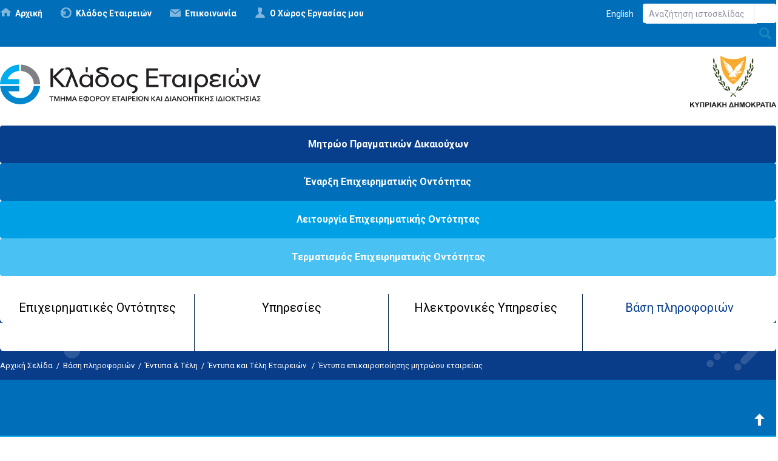

--- FILE ---
content_type: text/html; charset=UTF-8
request_url: https://www.companies.gov.cy/gr/%CE%B2%CE%AC%CF%83%CE%B7-%CF%80%CE%BB%CE%B7%CF%81%CE%BF%CF%86%CE%BF%CF%81%CE%B9%CF%8E%CE%BD/1-%CE%AD%CE%BD%CF%84%CF%85%CF%80%CE%B1-%CF%84%CE%AD%CE%BB%CE%B7/%CE%AD%CE%BD%CF%84%CF%85%CF%80%CE%B1-%CE%BA%CE%B1%CE%B9-%CF%84%CE%AD%CE%BB%CE%B7-%CE%B5%CF%84%CE%B1%CE%B9%CF%81%CE%B5%CE%B9%CF%8E%CE%BD/%CE%AD%CE%BD%CF%84%CF%85%CF%80%CE%B1-%CE%B5%CF%80%CE%B9%CE%BA%CE%B1%CE%B9%CF%81%CE%BF%CF%80%CE%BF%CE%AF%CE%B7%CF%83%CE%B7%CF%82-%CE%BC%CE%B7%CF%84%CF%81%CF%8E%CE%BF%CF%85-%CE%B5%CF%84%CE%B1%CE%B9%CF%81%CE%B5%CE%AF%CE%B1%CF%82/%CE%AD%CE%BD%CF%84%CF%85%CF%80%CE%BF-%CE%B5%CF%80%CE%B9%CE%BA%CE%B1%CE%B9%CF%81%CE%BF%CF%80%CE%BF%CE%AF%CE%B7%CF%83%CE%B7%CF%82-%CE%B4%CE%B9%CE%B5%CF%8D%CE%B8%CF%85%CE%BD%CF%83%CE%B7%CF%82-%CE%B5%CE%B3%CE%B3%CE%B5%CE%B3%CF%81%CE%B1%CE%BC%CE%BC%CE%AD%CE%BD%CE%BF%CF%85-%CE%B3%CF%81%CE%B1%CF%86%CE%B5%CE%AF%CE%BF%CF%85
body_size: 182643
content:
<!DOCTYPE HTML>
<html><head>
<meta charset="utf-8" />
<meta http-equiv="X-UA-Compatible" content="IE=edge">
<meta name="viewport" content="width=device-width, initial-scale=1, maximum-scale=1">
<base href="https://www.companies.gov.cy/"><title>Έντυπο επικαιροποίησης διεύθυνσης εγγεγραμμένου γραφείου, Βάση πληροφοριών, Έντυπα & Τέλη, Έντυπα και Τέλη Εταιρειών , Έντυπα επικαιροποίησης μητρώου εταιρείας | Κλάδος Εταιρειών, Τμήμα Εφόρου Εταιρειών και Διανοητικής Ιδιοκτησίας</title>
<meta name="description" content="Έντυπο επικαιροποίησης διεύθυνσης εγγεγραμμένου γραφείου, Βάση πληροφοριών, Έντυπα & Τέλη, Έντυπα και Τέλη Εταιρειών , Έντυπα επικαιροποίησης μητρώου εταιρείας ..." />
<meta name="keywords" content="ΗΕ2" />
<meta name="author" content="BDigital Web Solutions" />
<meta name="copyright" content="Copyright © 2017, Republic of Cyprus, Ministry of Energy, Commerce and Industry, Department of Registrar of Companies and Intellectual Property" />
<meta property="og:site_name" content="Department of Registrar of Companies and Intellectual Property" />
<meta property="og:type" content="article" />
<meta property="og:image" content="https://www.companies.gov.cy/layout/images/og_logo_gr.jpg" /> 
<meta property="og:url" content="https://www.companies.gov.cy/gr/%CE%B2%CE%AC%CF%83%CE%B7-%CF%80%CE%BB%CE%B7%CF%81%CE%BF%CF%86%CE%BF%CF%81%CE%B9%CF%8E%CE%BD/1-%CE%AD%CE%BD%CF%84%CF%85%CF%80%CE%B1-%CF%84%CE%AD%CE%BB%CE%B7/%CE%AD%CE%BD%CF%84%CF%85%CF%80%CE%B1-%CE%BA%CE%B1%CE%B9-%CF%84%CE%AD%CE%BB%CE%B7-%CE%B5%CF%84%CE%B1%CE%B9%CF%81%CE%B5%CE%B9%CF%8E%CE%BD/%CE%AD%CE%BD%CF%84%CF%85%CF%80%CE%B1-%CE%B5%CF%80%CE%B9%CE%BA%CE%B1%CE%B9%CF%81%CE%BF%CF%80%CE%BF%CE%AF%CE%B7%CF%83%CE%B7%CF%82-%CE%BC%CE%B7%CF%84%CF%81%CF%8E%CE%BF%CF%85-%CE%B5%CF%84%CE%B1%CE%B9%CF%81%CE%B5%CE%AF%CE%B1%CF%82/%CE%AD%CE%BD%CF%84%CF%85%CF%80%CE%BF-%CE%B5%CF%80%CE%B9%CE%BA%CE%B1%CE%B9%CF%81%CE%BF%CF%80%CE%BF%CE%AF%CE%B7%CF%83%CE%B7%CF%82-%CE%B4%CE%B9%CE%B5%CF%8D%CE%B8%CF%85%CE%BD%CF%83%CE%B7%CF%82-%CE%B5%CE%B3%CE%B3%CE%B5%CE%B3%CF%81%CE%B1%CE%BC%CE%BC%CE%AD%CE%BD%CE%BF%CF%85-%CE%B3%CF%81%CE%B1%CF%86%CE%B5%CE%AF%CE%BF%CF%85" />
<meta property="og:title" content="Έντυπο επικαιροποίησης διεύθυνσης εγγεγραμμένου γραφείου" />
<meta property="og:description" content="Έντυπο επικαιροποίησης διεύθυνσης εγγεγραμμένου γραφείου, Βάση πληροφοριών, Έντυπα & Τέλη, Έντυπα και Τέλη Εταιρειών , Έντυπα επικαιροποίησης μητρώου εταιρείας | Κλάδος Εταιρειών, Τμήμα Εφόρου Εταιρειών και Διανοητικής Ιδιοκτησίας" />
<meta name="twitter:card" content="summary_large_image" />
<meta name="twitter:site" content="@CompaniesDRCOR" />
<meta name="twitter:title" content="Έντυπο επικαιροποίησης διεύθυνσης εγγεγραμμένου γραφείου" />
<meta name="twitter:description" content="Έντυπο επικαιροποίησης διεύθυνσης εγγεγραμμένου γραφείου, Βάση πληροφοριών, Έντυπα & Τέλη, Έντυπα και Τέλη Εταιρειών , Έντυπα επικαιροποίησης μητρώου εταιρείας | Κλάδος Εταιρειών, Τμήμα Εφόρου Εταιρειών και Διανοητικής Ιδιοκτησίας" />
<meta name="twitter:image" content="https://www.companies.gov.cy/layout/images/og_logo_gr.jpg" />

<link rel="canonical" href="https://www.companies.gov.cy/gr/βάση-πληροφοριών/1-έντυπα-τέλη/έντυπα-και-τέλη-εταιρειών/έντυπα-επικαιροποίησης-μητρώου-εταιρείας/έντυπο-επικαιροποίησης-διεύθυνσης-εγγεγραμμένου-γραφείου">

<link href="https://fonts.googleapis.com/css?family=Roboto:300,400,700|Roboto+Condensed:400,700&amp;subset=greek,greek-ext" rel="stylesheet">
<link rel="stylesheet" type="text/css" href="includes/bootstrap/css/bootstrap.min.css">
<link rel="stylesheet" type="text/css" href="includes/jquery-ui/jquery-ui.min.css?20180320">
<link rel="stylesheet" type="text/css" href="layout/style.css?20181121">
<link rel="stylesheet" type="text/css" href="layout/site.css?20230907">

<link rel="stylesheet" type="text/css" href="tools/owl-carousel/owl.carousel.css">
<link rel="stylesheet" type="text/css" href="tools/owl-carousel/owl.theme.css?20180315">
<link rel="stylesheet" type="text/css" href="tools/owl-carousel/owl.transitions.css">
<link rel="stylesheet" href="tools/fancyBox/css/jquery.fancybox.css">

<link rel="apple-touch-icon" sizes="180x180" href="/favicon/apple-touch-icon.png?v=2">
<link rel="icon" type="image/png" href="/favicon/favicon-32x32.png?v=2" sizes="32x32">
<link rel="icon" type="image/png" href="/favicon/favicon-16x16.png?v=2" sizes="16x16">
<link rel="manifest" href="/favicon/manifest.json?v=2">
<link rel="mask-icon" href="/favicon/safari-pinned-tab.svg?v=2">
<link rel="shortcut icon" href="/favicon/favicon.ico?v=2">
<meta name="msapplication-config" content="/favicon/browserconfig.xml?v=2">
<meta name="theme-color" content="#ffffff">

<meta itemprop="datePublished" content="2000-12-01" id="date">
 
<!-- HTML5 shim and Respond.js for IE8 support of HTML5 elements and media queries -->
<!--[if lt IE 9]>
  <script src="https://oss.maxcdn.com/html5shiv/3.7.2/html5shiv.min.js"></script>
  <script src="https://oss.maxcdn.com/respond/1.4.2/respond.min.js"></script>
<![endif]-->
<script type="text/javascript" src="includes/modernizr.js"></script>
<script type="text/javascript" src="includes/jquery.js"></script>
<script>
var curLang = 'gr';
var hasSkin = "false";
</script>
<script type="text/javascript" src="includes/functions.js?20230907"></script>
<!--[if (gte IE 6)&(lte IE 8)]>
<script type="text/javascript" src="includes/selectivizr-min.js"></script>
<script type="text/javascript" src="includes/html5.js"></script>
<![endif]-->


<!-- BEGIN SHAREAHOLIC CODE -->
<link rel="preload" href="https://cdn.shareaholic.net/assets/pub/shareaholic.js" as="script" />
<meta name="shareaholic:site_id" content="ec54003dad0e89e64462daa5a4f02276" />
<script data-cfasync="false" async src="https://cdn.shareaholic.net/assets/pub/shareaholic.js"></script>
<!-- END SHAREAHOLIC CODE -->

</head>
<body>
<a name="top" id="top"></a>
<div id="OverallBlockBg"></div>
<div id="OverallBlock">
	<div class="block_cell">
    	<div class="block_body" id="pup_body">
            <div class="inner">
              <a class="font_2 btn btn-a bold" id="overallclose">ΚΛΕΙΣΙΜΟ</a>
              <div id="OverallBlockBody">
					Loading...              
              </div>
            </div>
        </div>
    </div>
</div>
<div id="top_urlblo">
	<a id="close-usrmenubtn"></a>
    <div class="container">
    	<div class="row row-0">
        	<div class="col-sm-6 col-0 par-box">
            	<div class="item-box">
                	<div class="row">
                    	<div class="col-sm-6 descr"><strong>Εγγραφείτε</strong> Δεν είστε εγγεγραμμένος χρήστης;</div>
                    	<div class="col-sm-6 btnbox sm_mar_top_c"><a href="https://cge.cyprus.gov.cy/cyloginregistration/register" target="_blank" class="btn btn-lg btn-a">Εγγραφή</a></div>
                    </div>
                </div>
            </div>
        	<div class="col-sm-6 col-0 par-box">
	            <div class="item-box">
                	<div class="row">
                    	<div class="col-sm-6 descr"><strong>Συνδεθείτε</strong> Είστε εγγεγραμμένος χρήστης;</div>
                    	<div class="col-sm-6 btnbox sm_mar_top_c"><a href="https://efiling.drcor.mcit.gov.cy/drcorprivate/organizationselection.aspx" target="_blank" class="btn btn-lg btn-a">Σύνδεση</a></div>
                    </div>
                </div>
            </div>
        </div>
    </div>
</div>
<header id="page_h" class="in-page">
  
  <div class="r1-mob clearfix">
      <ul class="usr-btns">
      	      	<li><a class="btn btn-md btn-a usrmenubtn">Ο Χώρος Εργασίας μου</a></li>


      	      </ul>
      
      <button type="button" class="mob_btn mm_btn" id="mm_btn">
          <span class="sr-only">Toggle navigation</span> <span class="icon-bar"></span> <span class="icon-bar"></span> <span class="icon-bar"></span>
      </button>
            <button type="button" class="mob_btn m_search_btn border_r_4" id="search_btn">
          &nbsp;
      </button>
      
                  <div class="mob-search-blo clearfix" id="search_block">
  		<div class="descr">Βρείτε τα πάντα σχετικά με επιχειρηματικές οντότητες <strong>γρήγορα, εύκολα και αποτελεσματικά!</strong></div>
        <div class="inner border_r_4">
          <form class="genSearchForm" id="genSearchBox_2" data-baseurl="/gr/αναζήτηση/wgp-300/">
            <input type="text" name="kwords" title="Αναζήτηση ιστοσελίδας" size="50" class="searchfield kword" placeholder="Αναζήτηση ιστοσελίδας" />
            <input type="submit" title="submit" class="search_btn" />
          </form>
        </div>
      </div>
        </div>
  
  <div class="r1">
    <div class="container clearfix">
            <ul class="bm-menu">
        <li><a class="home" href="/gr/" title="Αρχική">
          Αρχική        </a></li>
                <li><a class="about" href="/gr/κλάδος-εταιρειών" title="Κλάδος Εταιρειών">
          Κλάδος Εταιρειών        </a></li>
                                <li><a class="contact" href="/gr/epikoinonia" title="Επικοινωνία ">
          Επικοινωνία         </a></li>
                
        <li><a class="workspace usrmenubtn" >Ο Χώρος Εργασίας μου</a></li>
      </ul>
      
                  <div class="search_box clearfix" id="search_block_2">
        <div class="inner border_r_4">
          <form class="genSearchForm" id="genSearchBox" data-baseurl="/gr/αναζήτηση/wgp-300/">
            <input type="text" name="kwords" title="Αναζήτηση ιστοσελίδας" size="50" id="t_searchquery" class="searchfield kword" placeholder="Αναζήτηση ιστοσελίδας" />
            <input type="submit" class="search_btn" />
          </form>
        </div>
      </div>
            
      <div class="langs-box link-b">
		  				<a href="en/knowledgebase/forms-fees/companies-forms-and-fees/forms-updating-the-companies-register/form-updating-the-registered-office-address" title="English" >English</a>			      </div>
      
    </div>
  </div>
  <div class="r2">
    <div class="container">
      <div class="clearfix">
      	<a href="/gr/" title="Department of Registrar of Companies and Intellectual Property"><img src="layout/images/cs_logo_gr.svg" class="logo-img" alt="Department of Registrar of Companies and Intellectual Property" /></a>
        <img src="layout/images/cyrep_logo_gr.svg" class="cyrep-logo" alt="Republic of Cyprus" />
       </div>
    </div>
	
            <div class="imp-links">
      <div class="container">
        <div class="row">
          					          <div class="col col-xs-3">
            <div class="d_table"> <a class="d_col link" href="https://www.companies.gov.cy/gr/υπηρεσίες/1-επικαιροποίηση-μητρώου-πραγματικών-δικαιούχων" title="Μητρώο Πραγματικών Δικαιούχων">
              Μητρώο Πραγματικών Δικαιούχων            </a> </div>
          </div>
                              					          <div class="col col-xs-3">
            <div class="d_table"> <a class="d_col link" href="/gr/6-κύκλος-ζωής/έναρξη-επιχειρηματικής-οντότητας" title="Έναρξη Επιχειρηματικής Οντότητας">
              Έναρξη Επιχειρηματικής Οντότητας            </a> </div>
          </div>
                              					          <div class="col col-xs-3">
            <div class="d_table"> <a class="d_col link" href="/gr/6-κύκλος-ζωής/λειτουργία-επιχειρηματικής-οντότητας" title="Λειτουργία Επιχειρηματικής Οντότητας">
              Λειτουργία Επιχειρηματικής Οντότητας            </a> </div>
          </div>
                              					          <div class="col col-xs-3">
            <div class="d_table"> <a class="d_col link" href="/gr/6-κύκλος-ζωής/τερματισμός-επιχειρηματικής-οντότητας" title="Τερματισμός Επιχειρηματικής Οντότητας">
              Τερματισμός Επιχειρηματικής Οντότητας            </a> </div>
          </div>
                                      </div>
      </div>
    </div>
	    
  </div>
</header>
<div class="main-body">
	<div id="scroll-menu">
		        <div class="imp-links">
          <div class="container">
            <div class="row">
                                          <div class="col col-xs-3">
                <div class="d_table"> <a class="d_col link" href="https://www.companies.gov.cy/gr/υπηρεσίες/1-επικαιροποίηση-μητρώου-πραγματικών-δικαιούχων" title="Μητρώο Πραγματικών Δικαιούχων">
                  Μητρώο Πραγματικών Δικαιούχων                </a> </div>
              </div>
                                                                      <div class="col col-xs-3">
                <div class="d_table"> <a class="d_col link" href="/gr/6-κύκλος-ζωής/έναρξη-επιχειρηματικής-οντότητας" title="Έναρξη Επιχειρηματικής Οντότητας">
                  Έναρξη Επιχειρηματικής Οντότητας                </a> </div>
              </div>
                                                                      <div class="col col-xs-3">
                <div class="d_table"> <a class="d_col link" href="/gr/6-κύκλος-ζωής/λειτουργία-επιχειρηματικής-οντότητας" title="Λειτουργία Επιχειρηματικής Οντότητας">
                  Λειτουργία Επιχειρηματικής Οντότητας                </a> </div>
              </div>
                                                                      <div class="col col-xs-3">
                <div class="d_table"> <a class="d_col link" href="/gr/6-κύκλος-ζωής/τερματισμός-επιχειρηματικής-οντότητας" title="Τερματισμός Επιχειρηματικής Οντότητας">
                  Τερματισμός Επιχειρηματικής Οντότητας                </a> </div>
              </div>
                                                      </div>
          </div>
        </div>
        		<nav class="main_menu" id="mm_block">
	<div class="container">
    	<ul class="L1" id="L1-menu">
		  <li class="menu-hm-btn"><a href="/gr/" class="m-item L1-a anim_btn"><img src="layout/images/home_icon.svg" height="18" alt="Αρχική" /></a><a href="en/knowledgebase/forms-fees/companies-forms-and-fees/forms-updating-the-companies-register/form-updating-the-registered-office-address" title="English" >English</a></li>
          
		  		  <li class="menu-hm-btn"><a href="https://www.companies.gov.cy/gr/υπηρεσίες/1-επικαιροποίηση-μητρώου-πραγματικών-δικαιούχων" title="Κυρίως Μενού Μητρώο Πραγματικών Δικαιούχων" class="m-item L1-a anim_btn">Μητρώο Πραγματικών Δικαιούχων</a></li>
          		  
		  
		                      <li class="menu-hm-btn sm_exist"><a href="/gr/6-κύκλος-ζωής" title="Κυρίως Μενού Κύκλος Ζωής "  target="_self"  class="m-item L1-a anim_btn" >Κύκλος Ζωής </a>          	            			<a class="mob_show_sb visible-xs-block visible-sm-block" data-level='2'><span class="glyphicon glyphicon-menu-down" aria-hidden="true"></span></a>
            <div class="L2" id="L2-menu-1">
            	<div class="row">
				                                                        
                                    
                  
                  <ul class="L2-items col-md-2_4 col-items">
                  	<li class="sm_exist"><a href="/gr/6-κύκλος-ζωής/έναρξη-επιχειρηματικής-οντότητας" title="Κυρίως Μενού Έναρξη Επιχειρηματικής Οντότητας"  target="_self"  class="m-item L2-a" >Έναρξη Επιχειρηματικής Οντότητας</a>          				                        						<a class="mob_show_sb visible-xs-block visible-sm-block" data-level='3'><span class="glyphicon glyphicon-menu-down" aria-hidden="true"></span></a>
                        <ul class="L3 L3-items">
                        	                            							<li><a href="/gr/6-κύκλος-ζωής/έναρξη-επιχειρηματικής-οντότητας/2-έναρξη-εταιρείας" title="Κυρίως Μενού Έναρξη Εταιρείας"  target="_self"  class="m-item L3-a" >Έναρξη Εταιρείας</a>                            
          						                            	                                          						                            
                            </li>                            
                                                        							<li><a href="/gr/6-κύκλος-ζωής/έναρξη-επιχειρηματικής-οντότητας/2-έναρξη-συνεταιρισμού" title="Κυρίως Μενού Έναρξη Συνεταιρισμού"  target="_self"  class="m-item L3-a" >Έναρξη Συνεταιρισμού</a>                            
          						                            	                                          						                            
                            </li>                            
                                                        							<li><a href="/gr/6-κύκλος-ζωής/έναρξη-επιχειρηματικής-οντότητας/2-έναρξη-εμπορικής-επωνυμίας" title="Κυρίως Μενού Έναρξη Εμπορικής Επωνυμίας"  target="_self"  class="m-item L3-a" >Έναρξη Εμπορικής Επωνυμίας</a>                            
          						                            	                                          						                            
                            </li>                            
                                                        							<li><a href="/gr/6-κύκλος-ζωής/έναρξη-επιχειρηματικής-οντότητας/1-έναρξη-ευρωπαϊκής-εταιρείας" title="Κυρίως Μενού Έναρξη Ευρωπαϊκής Εταιρείας"  target="_self"  class="m-item L3-a" >Έναρξη Ευρωπαϊκής Εταιρείας</a>                            
          						                            	                                          						                            
                            </li>                            
                                                        							<li><a href="/gr/6-κύκλος-ζωής/έναρξη-επιχειρηματικής-οντότητας/1-έναρξη-τόπου-εργασίας-αλλοδαπής" title="Κυρίως Μενού Έναρξη Τόπου Εργασίας Αλλοδαπής"  target="_self"  class="m-item L3-a" >Έναρξη Τόπου Εργασίας Αλλοδαπής</a>                            
          						                            	                                          						                            
                            </li>                            
                                                                                </ul>
                                  				                    </li>
                  </ul>
                                                                        
                                    
                  
                  <ul class="L2-items col-md-2_4 col-items">
                  	<li class="sm_exist"><a href="/gr/6-κύκλος-ζωής/λειτουργία-επιχειρηματικής-οντότητας" title="Κυρίως Μενού Λειτουργία Επιχειρηματικής Οντότητας"  target="_self"  class="m-item L2-a" >Λειτουργία Επιχειρηματικής Οντότητας</a>          				                        						<a class="mob_show_sb visible-xs-block visible-sm-block" data-level='3'><span class="glyphicon glyphicon-menu-down" aria-hidden="true"></span></a>
                        <ul class="L3 L3-items">
                        	                            							<li><a href="/gr/6-κύκλος-ζωής/λειτουργία-επιχειρηματικής-οντότητας/2-λειτουργία-εταιρείας" title="Κυρίως Μενού Λειτουργία Εταιρείας"  target="_self"  class="m-item L3-a" >Λειτουργία Εταιρείας</a>                            
          						                            	                                          						                            
                            </li>                            
                                                        							<li><a href="/gr/6-κύκλος-ζωής/λειτουργία-επιχειρηματικής-οντότητας/2-λειτουργία-συνεταιρισμού" title="Κυρίως Μενού Λειτουργία Συνεταιρισμού"  target="_self"  class="m-item L3-a" >Λειτουργία Συνεταιρισμού</a>                            
          						                            	                                          						                            
                            </li>                            
                                                        							<li><a href="/gr/6-κύκλος-ζωής/λειτουργία-επιχειρηματικής-οντότητας/2-λειτουργία-εμπορικής-επωνυμίας" title="Κυρίως Μενού Λειτουργία Εμπορικής Επωνυμίας"  target="_self"  class="m-item L3-a" >Λειτουργία Εμπορικής Επωνυμίας</a>                            
          						                            	                                          						                            
                            </li>                            
                                                        							<li><a href="/gr/6-κύκλος-ζωής/λειτουργία-επιχειρηματικής-οντότητας/1-λειτουργία-ευρωπαϊκής-εταιρείας" title="Κυρίως Μενού Λειτουργία Ευρωπαϊκής Εταιρείας"  target="_self"  class="m-item L3-a" >Λειτουργία Ευρωπαϊκής Εταιρείας</a>                            
          						                            	                                          						                            
                            </li>                            
                                                        							<li><a href="/gr/6-κύκλος-ζωής/λειτουργία-επιχειρηματικής-οντότητας/1-λειτουργία-τόπου-εργασίας-αλλοδαπής" title="Κυρίως Μενού Λειτουργία Τόπου Εργασίας Αλλοδαπής"  target="_self"  class="m-item L3-a" >Λειτουργία Τόπου Εργασίας Αλλοδαπής</a>                            
          						                            	                                          						                            
                            </li>                            
                                                                                </ul>
                                  				                    </li>
                  </ul>
                                                                        
                                    
                  
                  <ul class="L2-items col-md-2_4 col-items">
                  	<li class="sm_exist"><a href="/gr/6-κύκλος-ζωής/τερματισμός-επιχειρηματικής-οντότητας" title="Κυρίως Μενού Τερματισμός Επιχειρηματικής Οντότητας"  target="_self"  class="m-item L2-a" >Τερματισμός Επιχειρηματικής Οντότητας</a>          				                        						<a class="mob_show_sb visible-xs-block visible-sm-block" data-level='3'><span class="glyphicon glyphicon-menu-down" aria-hidden="true"></span></a>
                        <ul class="L3 L3-items">
                        	                            							<li><a href="/gr/6-κύκλος-ζωής/τερματισμός-επιχειρηματικής-οντότητας/2-τερματισμός-εταιρείας" title="Κυρίως Μενού Τερματισμός Εταιρείας"  target="_self"  class="m-item L3-a" >Τερματισμός Εταιρείας</a>                            
          						                            	                                          						                            
                            </li>                            
                                                        							<li><a href="/gr/6-κύκλος-ζωής/τερματισμός-επιχειρηματικής-οντότητας/2-τερματισμός-συνεταιρισμού" title="Κυρίως Μενού Τερματισμός Συνεταιρισμού"  target="_self"  class="m-item L3-a" >Τερματισμός Συνεταιρισμού</a>                            
          						                            	                                          						                            
                            </li>                            
                                                        							<li><a href="/gr/6-κύκλος-ζωής/τερματισμός-επιχειρηματικής-οντότητας/1-τερματισμός-εμπορικής-επωνυμίας" title="Κυρίως Μενού Τερματισμός Εμπορικής Επωνυμίας"  target="_self"  class="m-item L3-a" >Τερματισμός Εμπορικής Επωνυμίας</a>                            
          						                            	                                          						                            
                            </li>                            
                                                        							<li><a href="/gr/6-κύκλος-ζωής/τερματισμός-επιχειρηματικής-οντότητας/1-τερματισμός-ευρωπαϊκής-εταιρείας" title="Κυρίως Μενού Τερματισμός Ευρωπαϊκής Εταιρείας"  target="_self"  class="m-item L3-a" >Τερματισμός Ευρωπαϊκής Εταιρείας</a>                            
          						                            	                                          						                            
                            </li>                            
                                                        							<li><a href="/gr/6-κύκλος-ζωής/τερματισμός-επιχειρηματικής-οντότητας/1-τερματισμός-τόπου-εργασίας-αλλοδαπής" title="Κυρίως Μενού Τερματισμός Τόπου Εργασίας Αλλοδαπής"  target="_self"  class="m-item L3-a" >Τερματισμός Τόπου Εργασίας Αλλοδαπής</a>                            
          						                            	                                          						                            
                            </li>                            
                                                                                </ul>
                                  				                    </li>
                  </ul>
                                                                    </div>
            </div>
                      	          </li>
                              <li class="sm_exist"><a href="/gr/επιχειρηματικές-οντότητες" title="Κυρίως Μενού Επιχειρηματικές Οντότητες"  target="_self"  class="m-item L1-a anim_btn" >Επιχειρηματικές Οντότητες</a>          	            			<a class="mob_show_sb visible-xs-block visible-sm-block" data-level='2'><span class="glyphicon glyphicon-menu-down" aria-hidden="true"></span></a>
            <div class="L2" id="L2-menu-2">
            	<div class="row">
				                                      
                                    <div class="L2-items col-md-12 col-no-items">
                  	<p class="L2-no-items"><a href="/gr/επιχειρηματικές-οντότητες/2-επιλέγοντας-τον-κατάλληλο-τύπο-επιχειρηματικής-οντότητας" title="Κυρίως Μενού Επιλέγοντας τον κατάλληλο τύπο επιχειρηματικής οντότητας"  target="_self"  class="m-item L2-a" >Επιλέγοντας τον κατάλληλο τύπο επιχειρηματικής οντότητας</a></p>
                  </div>
                 
                                                                        
                                    
                  
                  <ul class="L2-items col-md-2_4 col-items">
                  	<li class="sm_exist"><a href="/gr/επιχειρηματικές-οντότητες/εταιρεία" title="Κυρίως Μενού Εταιρεία"  target="_self"  class="m-item L2-a" >Εταιρεία</a>          				                        						<a class="mob_show_sb visible-xs-block visible-sm-block" data-level='3'><span class="glyphicon glyphicon-menu-down" aria-hidden="true"></span></a>
                        <ul class="L3 L3-items">
                        	                            							<li class="sm_exist"><a href="/gr/επιχειρηματικές-οντότητες/εταιρεία/κατανοώντας-την-εταιρεία" title="Κυρίως Μενού Κατανοώντας την εταιρεία"  target="_self"  class="m-item L3-a" >Κατανοώντας την εταιρεία</a>                            
          						                            	                                <ul class="L4-items">
									 									 									 									 									 									 									                                 </ul>
                                                                          						                            
                            </li>                            
                                                        							<li class="sm_exist"><a href="/gr/επιχειρηματικές-οντότητες/εταιρεία/1-κύκλος-ζωής" title="Κυρίως Μενού Κύκλος Ζωής Εταιρείας"  target="_self"  class="m-item L3-a" >Κύκλος Ζωής Εταιρείας</a>                            
          						                            	                                <ul class="L4-items">
									 									                                      <li><a href="/gr/επιχειρηματικές-οντότητες/εταιρεία/1-κύκλος-ζωής/1-έναρξη-εταιρείας" title="Κυρίως Μενού Έναρξη Εταιρείας"  target="_self"  class="L4-a" >Έναρξη Εταιρείας</a>                                     									                                      <li><a href="/gr/επιχειρηματικές-οντότητες/εταιρεία/1-κύκλος-ζωής/1-λειτουργία-εταιρείας" title="Κυρίως Μενού Λειτουργία Εταιρείας"  target="_self"  class="L4-a" >Λειτουργία Εταιρείας</a>                                     									                                      <li><a href="/gr/επιχειρηματικές-οντότητες/εταιρεία/1-κύκλος-ζωής/1-τερματισμός-εταιρείας" title="Κυρίως Μενού Τερματισμός και Επαναφορά Εταιρείας "  target="_self"  class="L4-a" >Τερματισμός και Επαναφορά Εταιρείας </a>                                                                     </ul>
                                                                          						                            
                            </li>                            
                                                        							<li><a href="/gr/επιχειρηματικές-οντότητες/εταιρεία/1-ηλεκτρονικές-υπηρεσίες" title="Κυρίως Μενού Ηλεκτρονικές Υπηρεσίες"  target="_self"  class="m-item L3-a" >Ηλεκτρονικές Υπηρεσίες</a>                            
          						                            	                                          						                            
                            </li>                            
                                                        							<li><a href="/gr/επιχειρηματικές-οντότητες/εταιρεία/5-γρήγορες-συνδέσεις" title="Κυρίως Μενού Γρήγορες Συνδέσεις "  target="_self"  class="m-item L3-a" >Γρήγορες Συνδέσεις </a>                            
          						                            	                                          						                            
                            </li>                            
                                                        							<li><a href="/gr/επιχειρηματικές-οντότητες/εταιρεία/5-εργαλεία-και-πόροι" title="Κυρίως Μενού Εργαλεία και πόροι "  target="_self"  class="m-item L3-a" >Εργαλεία και πόροι </a>                            
          						                            	                                          						                            
                            </li>                            
                                                                                </ul>
                                  				                    </li>
                  </ul>
                                                                        
                                    
                  
                  <ul class="L2-items col-md-2_4 col-items">
                  	<li class="sm_exist"><a href="/gr/επιχειρηματικές-οντότητες/συνεταιρισμός" title="Κυρίως Μενού Συνεταιρισμός"  target="_self"  class="m-item L2-a" >Συνεταιρισμός</a>          				                        						<a class="mob_show_sb visible-xs-block visible-sm-block" data-level='3'><span class="glyphicon glyphicon-menu-down" aria-hidden="true"></span></a>
                        <ul class="L3 L3-items">
                        	                            							<li class="sm_exist"><a href="/gr/επιχειρηματικές-οντότητες/συνεταιρισμός/1-κατανοώντας" title="Κυρίως Μενού Κατανοώντας τον συνεταιρισμό"  target="_self"  class="m-item L3-a" >Κατανοώντας τον συνεταιρισμό</a>                            
          						                            	                                <ul class="L4-items">
									 									 									 									 									 									 									                                 </ul>
                                                                          						                            
                            </li>                            
                                                        							<li class="sm_exist"><a href="/gr/επιχειρηματικές-οντότητες/συνεταιρισμός/2-κύκλος-ζωής" title="Κυρίως Μενού Κύκλος Ζωής Συνεταιρισμού"  target="_self"  class="m-item L3-a" >Κύκλος Ζωής Συνεταιρισμού</a>                            
          						                            	                                <ul class="L4-items">
									 									                                      <li><a href="/gr/επιχειρηματικές-οντότητες/συνεταιρισμός/2-κύκλος-ζωής/1-έναρξη-συνεταιρισμού" title="Κυρίως Μενού Έναρξη Συνεταιρισμού "  target="_self"  class="L4-a" >Έναρξη Συνεταιρισμού </a>                                     									                                      <li><a href="/gr/επιχειρηματικές-οντότητες/συνεταιρισμός/2-κύκλος-ζωής/1-λειτουργία-συνεταιρισμού" title="Κυρίως Μενού Λειτουργία Συνεταιρισμού "  target="_self"  class="L4-a" >Λειτουργία Συνεταιρισμού </a>                                     									                                      <li><a href="/gr/επιχειρηματικές-οντότητες/συνεταιρισμός/2-κύκλος-ζωής/1-τερματισμός-συνεταιρισμού" title="Κυρίως Μενού Τερματισμός Συνεταιρισμού"  target="_self"  class="L4-a" >Τερματισμός Συνεταιρισμού</a>                                                                     </ul>
                                                                          						                            
                            </li>                            
                                                        							<li><a href="/gr/επιχειρηματικές-οντότητες/συνεταιρισμός/3-ηλεκτρονικές-υπηρεσίες" title="Κυρίως Μενού Ηλεκτρονικές Υπηρεσίες"  target="_self"  class="m-item L3-a" >Ηλεκτρονικές Υπηρεσίες</a>                            
          						                            	                                          						                            
                            </li>                            
                                                        							<li><a href="/gr/επιχειρηματικές-οντότητες/συνεταιρισμός/1-γρήγορες-συνδέσεις" title="Κυρίως Μενού Γρήγορες Συνδέσεις "  target="_self"  class="m-item L3-a" >Γρήγορες Συνδέσεις </a>                            
          						                            	                                          						                            
                            </li>                            
                                                        							<li><a href="/gr/επιχειρηματικές-οντότητες/συνεταιρισμός/1-εργαλεία-και-πόροι" title="Κυρίως Μενού Εργαλεία και πόροι "  target="_self"  class="m-item L3-a" >Εργαλεία και πόροι </a>                            
          						                            	                                          						                            
                            </li>                            
                                                                                </ul>
                                  				                    </li>
                  </ul>
                                                                        
                                    
                  
                  <ul class="L2-items col-md-2_4 col-items">
                  	<li class="sm_exist"><a href="/gr/επιχειρηματικές-οντότητες/εμπορική-επωνυμία" title="Κυρίως Μενού Εμπορική Επωνυμία"  target="_self"  class="m-item L2-a" >Εμπορική Επωνυμία</a>          				                        						<a class="mob_show_sb visible-xs-block visible-sm-block" data-level='3'><span class="glyphicon glyphicon-menu-down" aria-hidden="true"></span></a>
                        <ul class="L3 L3-items">
                        	                            							<li class="sm_exist"><a href="/gr/επιχειρηματικές-οντότητες/εμπορική-επωνυμία/2-κατανοώντας-την-εμπορική-επωνυμία" title="Κυρίως Μενού Κατανοώντας την Εμπορική Επωνυμία"  target="_self"  class="m-item L3-a" >Κατανοώντας την Εμπορική Επωνυμία</a>                            
          						                            	                                <ul class="L4-items">
									 									 									 									 									 									                                 </ul>
                                                                          						                            
                            </li>                            
                                                        							<li class="sm_exist"><a href="/gr/επιχειρηματικές-οντότητες/εμπορική-επωνυμία/3-κύκλος-ζωής" title="Κυρίως Μενού Κύκλος Ζωής Εμπορικής Επωνυμίας"  target="_self"  class="m-item L3-a" >Κύκλος Ζωής Εμπορικής Επωνυμίας</a>                            
          						                            	                                <ul class="L4-items">
									 									                                      <li><a href="/gr/επιχειρηματικές-οντότητες/εμπορική-επωνυμία/3-κύκλος-ζωής/1-έναρξη-εμπορικής-επωνυμίας" title="Κυρίως Μενού Έναρξη Εμπορικής Επωνυμίας "  target="_self"  class="L4-a" >Έναρξη Εμπορικής Επωνυμίας </a>                                     									                                      <li><a href="/gr/επιχειρηματικές-οντότητες/εμπορική-επωνυμία/3-κύκλος-ζωής/1-λειτουργία-εμπορικής-επωνυμίας" title="Κυρίως Μενού Λειτουργία Εμπορικής Επωνυμίας "  target="_self"  class="L4-a" >Λειτουργία Εμπορικής Επωνυμίας </a>                                     									                                      <li><a href="/gr/επιχειρηματικές-οντότητες/εμπορική-επωνυμία/3-κύκλος-ζωής/2-τερματισμός-εμπορικής-επωνυμίας" title="Κυρίως Μενού Τερματισμός Εμπορικής Επωνυμίας"  target="_self"  class="L4-a" >Τερματισμός Εμπορικής Επωνυμίας</a>                                                                     </ul>
                                                                          						                            
                            </li>                            
                                                        							<li><a href="/gr/επιχειρηματικές-οντότητες/εμπορική-επωνυμία/4-ηλεκτρονικές-υπηρεσίες" title="Κυρίως Μενού Ηλεκτρονικές Υπηρεσίες"  target="_self"  class="m-item L3-a" >Ηλεκτρονικές Υπηρεσίες</a>                            
          						                            	                                          						                            
                            </li>                            
                                                        							<li><a href="/gr/επιχειρηματικές-οντότητες/εμπορική-επωνυμία/2-γρήγορες-συνδέσεις" title="Κυρίως Μενού Γρήγορες Συνδέσεις "  target="_self"  class="m-item L3-a" >Γρήγορες Συνδέσεις </a>                            
          						                            	                                          						                            
                            </li>                            
                                                        							<li><a href="/gr/επιχειρηματικές-οντότητες/εμπορική-επωνυμία/2-εργαλεία-και-πόροι" title="Κυρίως Μενού Εργαλεία και πόροι "  target="_self"  class="m-item L3-a" >Εργαλεία και πόροι </a>                            
          						                            	                                          						                            
                            </li>                            
                                                                                </ul>
                                  				                    </li>
                  </ul>
                                                                        
                                    
                  
                  <ul class="L2-items col-md-2_4 col-items">
                  	<li class="sm_exist"><a href="/gr/επιχειρηματικές-οντότητες/ευρωπαϊκή-εταιρεία" title="Κυρίως Μενού Ευρωπαΐκή Εταιρεία"  target="_self"  class="m-item L2-a" >Ευρωπαΐκή Εταιρεία</a>          				                        						<a class="mob_show_sb visible-xs-block visible-sm-block" data-level='3'><span class="glyphicon glyphicon-menu-down" aria-hidden="true"></span></a>
                        <ul class="L3 L3-items">
                        	                            							<li class="sm_exist"><a href="/gr/επιχειρηματικές-οντότητες/ευρωπαϊκή-εταιρεία/2-κατανοώντας" title="Κυρίως Μενού Κατανοώντας την Ευρωπαΐκή Εταιρεία"  target="_self"  class="m-item L3-a" >Κατανοώντας την Ευρωπαΐκή Εταιρεία</a>                            
          						                            	                                <ul class="L4-items">
									 									 									 									 									 									 									 									 									 									 									                                 </ul>
                                                                          						                            
                            </li>                            
                                                        							<li class="sm_exist"><a href="/gr/επιχειρηματικές-οντότητες/ευρωπαϊκή-εταιρεία/4-κύκλος-ζωής" title="Κυρίως Μενού Κύκλος Ζωής Ευρωπαΐκής Εταιρείας"  target="_self"  class="m-item L3-a" >Κύκλος Ζωής Ευρωπαΐκής Εταιρείας</a>                            
          						                            	                                <ul class="L4-items">
									 									                                      <li><a href="/gr/επιχειρηματικές-οντότητες/ευρωπαϊκή-εταιρεία/4-κύκλος-ζωής/2-έναρξη-ευρωπαϊκής-εταιρείας" title="Κυρίως Μενού Έναρξη Ευρωπαΐκής Εταιρείας"  target="_self"  class="L4-a" >Έναρξη Ευρωπαΐκής Εταιρείας</a>                                     									                                      <li><a href="/gr/επιχειρηματικές-οντότητες/ευρωπαϊκή-εταιρεία/4-κύκλος-ζωής/2-λειτουργία-ευρωπαϊκής-εταιρείας" title="Κυρίως Μενού Λειτουργία Ευρωπαΐκής Εταιρείας"  target="_self"  class="L4-a" >Λειτουργία Ευρωπαΐκής Εταιρείας</a>                                     									                                      <li><a href="/gr/επιχειρηματικές-οντότητες/ευρωπαϊκή-εταιρεία/4-κύκλος-ζωής/2-τερματισμός-ευρωπαϊκής-εταιρείας" title="Κυρίως Μενού Τερματισμός Ευρωπαΐκής Εταιρείας"  target="_self"  class="L4-a" >Τερματισμός Ευρωπαΐκής Εταιρείας</a>                                                                     </ul>
                                                                          						                            
                            </li>                            
                                                        							<li><a href="/gr/επιχειρηματικές-οντότητες/ευρωπαϊκή-εταιρεία/5-ηλεκτρονικές-υπηρεσίες" title="Κυρίως Μενού Ηλεκτρονικές Υπηρεσίες"  target="_self"  class="m-item L3-a" >Ηλεκτρονικές Υπηρεσίες</a>                            
          						                            	                                          						                            
                            </li>                            
                                                        							<li><a href="/gr/επιχειρηματικές-οντότητες/ευρωπαϊκή-εταιρεία/3-γρήγορες-συνδέσεις" title="Κυρίως Μενού Γρήγορες Συνδέσεις "  target="_self"  class="m-item L3-a" >Γρήγορες Συνδέσεις </a>                            
          						                            	                                          						                            
                            </li>                            
                                                        							<li><a href="/gr/επιχειρηματικές-οντότητες/ευρωπαϊκή-εταιρεία/3-εργαλεία-και-πόροι" title="Κυρίως Μενού Εργαλεία και πόροι "  target="_self"  class="m-item L3-a" >Εργαλεία και πόροι </a>                            
          						                            	                                          						                            
                            </li>                            
                                                                                </ul>
                                  				                    </li>
                  </ul>
                                                                        
                                    
                  
                  <ul class="L2-items col-md-2_4 col-items">
                  	<li class="sm_exist"><a href="/gr/επιχειρηματικές-οντότητες/αλλοδαπή-εταιρεία" title="Κυρίως Μενού Αλλοδαπή Εταιρεία"  target="_self"  class="m-item L2-a" >Αλλοδαπή Εταιρεία</a>          				                        						<a class="mob_show_sb visible-xs-block visible-sm-block" data-level='3'><span class="glyphicon glyphicon-menu-down" aria-hidden="true"></span></a>
                        <ul class="L3 L3-items">
                        	                            							<li class="sm_exist"><a href="/gr/επιχειρηματικές-οντότητες/αλλοδαπή-εταιρεία/3-κατανοώντας" title="Κυρίως Μενού Κατανοώντας την Αλλοδαπή Εταιρεία"  target="_self"  class="m-item L3-a" >Κατανοώντας την Αλλοδαπή Εταιρεία</a>                            
          						                            	                                <ul class="L4-items">
									 									 									 									 									 									                                 </ul>
                                                                          						                            
                            </li>                            
                                                        							<li class="sm_exist"><a href="/gr/επιχειρηματικές-οντότητες/αλλοδαπή-εταιρεία/5-κύκλος-ζωής" title="Κυρίως Μενού Κύκλος Ζωής Τόπου Εργασίας Αλλοδαπής Εταιρείας"  target="_self"  class="m-item L3-a" >Κύκλος Ζωής Τόπου Εργασίας Αλλοδαπής Εταιρείας</a>                            
          						                            	                                <ul class="L4-items">
									 									                                      <li><a href="/gr/επιχειρηματικές-οντότητες/αλλοδαπή-εταιρεία/5-κύκλος-ζωής/2-έναρξη-τόπου-εργασίας-αλλοδαπής" title="Κυρίως Μενού Έναρξη Τόπου Εργασίας Αλλοδαπής"  target="_self"  class="L4-a" >Έναρξη Τόπου Εργασίας Αλλοδαπής</a>                                     									                                      <li><a href="/gr/επιχειρηματικές-οντότητες/αλλοδαπή-εταιρεία/5-κύκλος-ζωής/2-λειτουργία-τόπου-εργασίας-αλλοδαπής" title="Κυρίως Μενού Λειτουργία Τόπου Εργασίας Αλλοδαπής"  target="_self"  class="L4-a" >Λειτουργία Τόπου Εργασίας Αλλοδαπής</a>                                     									                                      <li><a href="/gr/επιχειρηματικές-οντότητες/αλλοδαπή-εταιρεία/5-κύκλος-ζωής/2-τερματισμός-τόπου-εργασίας-αλλοδαπής" title="Κυρίως Μενού Τερματισμός Τόπου Εργασίας Αλλοδαπής"  target="_self"  class="L4-a" >Τερματισμός Τόπου Εργασίας Αλλοδαπής</a>                                                                     </ul>
                                                                          						                            
                            </li>                            
                                                        							<li><a href="/gr/επιχειρηματικές-οντότητες/αλλοδαπή-εταιρεία/13-ηλεκτρονικές-υπηρεσίες" title="Κυρίως Μενού Ηλεκτρονικές Υπηρεσίες"  target="_self"  class="m-item L3-a" >Ηλεκτρονικές Υπηρεσίες</a>                            
          						                            	                                          						                            
                            </li>                            
                                                        							<li><a href="/gr/επιχειρηματικές-οντότητες/αλλοδαπή-εταιρεία/4-γρήγορες-συνδέσεις" title="Κυρίως Μενού Γρήγορες Συνδέσεις "  target="_self"  class="m-item L3-a" >Γρήγορες Συνδέσεις </a>                            
          						                            	                                          						                            
                            </li>                            
                                                        							<li><a href="/gr/επιχειρηματικές-οντότητες/αλλοδαπή-εταιρεία/4-εργαλεία-και-πόροι" title="Κυρίως Μενού Εργαλεία και πόροι "  target="_self"  class="m-item L3-a" >Εργαλεία και πόροι </a>                            
          						                            	                                          						                            
                            </li>                            
                                                                                </ul>
                                  				                    </li>
                  </ul>
                                                                    </div>
            </div>
                      	          </li>
                              <li class="sm_exist"><a href="/gr/υπηρεσίες" title="Κυρίως Μενού Υπηρεσίες"  target="_self"  class="m-item L1-a anim_btn" >Υπηρεσίες</a>          	            			<a class="mob_show_sb visible-xs-block visible-sm-block" data-level='2'><span class="glyphicon glyphicon-menu-down" aria-hidden="true"></span></a>
            <div class="L2" id="L2-menu-3">
            	<div class="row">
				                                      
                                    
                  
                  <ul class="L2-items col-md-2_4 col-items">
                  	<li class="sm_exist"><a href="/gr/υπηρεσίες/σύσταση-επιχειρηματικής-οντότητας" title="Κυρίως Μενού Σύσταση Επιχειρηματικής Οντότητας"  target="_self"  class="m-item L2-a" >Σύσταση Επιχειρηματικής Οντότητας</a>          				                        						<a class="mob_show_sb visible-xs-block visible-sm-block" data-level='3'><span class="glyphicon glyphicon-menu-down" aria-hidden="true"></span></a>
                        <ul class="L3 L3-items">
                        	                            							<li><a href="/gr/επιχειρηματικές-οντότητες/εταιρεία/1-κύκλος-ζωής/1-έναρξη-εταιρείας/3-οδηγός/1-σύσταση-εταιρείας" title="Κυρίως Μενού Σύσταση Εταιρείας"  target="_self"  class="m-item L3-a" >Σύσταση Εταιρείας</a>                            
          						                            	                                          						                            
                            </li>                            
                                                        							<li><a href="/gr/επιχειρηματικές-οντότητες/εταιρεία/1-κύκλος-ζωής/1-έναρξη-εταιρείας/3-οδηγός/1-μεταφορά-έδρας-εντός-της-δημοκρατίας" title="Κυρίως Μενού Μεταφορά έδρας στην Κυπριακή Δημοκρατία"  target="_self"  class="m-item L3-a" >Μεταφορά έδρας στην Κυπριακή Δημοκρατία</a>                            
          						                            	                                          						                            
                            </li>                            
                                                        							<li><a href="/gr/επιχειρηματικές-οντότητες/εταιρεία/1-κύκλος-ζωής/1-έναρξη-εταιρείας/3-οδηγός/διασυνοριακή-συγχώνευση-μέσω-της-οποίας-προκύπτει-κυπριακή-εταιρεία" title="Κυρίως Μενού Διασυνοριακή συγχώνευση μέσω της οποίας προκύπτει κυπριακή εταιρεία"  target="_self"  class="m-item L3-a" >Διασυνοριακή συγχώνευση μέσω της οποίας προκύπτει κυπριακή εταιρεία</a>                            
          						                            	                                          						                            
                            </li>                            
                                                        							<li><a href="/gr/επιχειρηματικές-οντότητες/συνεταιρισμός/2-κύκλος-ζωής/1-έναρξη-συνεταιρισμού/9-οδηγός/1-σύσταση-συνεταιρισμού" title="Κυρίως Μενού Σύσταση Συνεταιρισμού"  target="_self"  class="m-item L3-a" >Σύσταση Συνεταιρισμού</a>                            
          						                            	                                          						                            
                            </li>                            
                                                        							<li><a href="/gr/επιχειρηματικές-οντότητες/εμπορική-επωνυμία/3-κύκλος-ζωής/1-έναρξη-εμπορικής-επωνυμίας/15-οδηγός/1-σύσταση-εμπορικής-επωνυμίας" title="Κυρίως Μενού Σύσταση Εμπορικής Επωνυμίας"  target="_self"  class="m-item L3-a" >Σύσταση Εμπορικής Επωνυμίας</a>                            
          						                            	                                          						                            
                            </li>                            
                                                        							<li><a href="/gr/επιχειρηματικές-οντότητες/αλλοδαπή-εταιρεία/5-κύκλος-ζωής/2-έναρξη-τόπου-εργασίας-αλλοδαπής/12-οδηγός/1-εγκαθίδρυση-τόπου-εργασίας-αλλοδαπής-εταιρείας" title="Κυρίως Μενού Εγκαθίδρυση Τόπου Εργασίας Αλλοδαπής Εταιρείας"  target="_self"  class="m-item L3-a" >Εγκαθίδρυση Τόπου Εργασίας Αλλοδαπής Εταιρείας</a>                            
          						                            	                                          						                            
                            </li>                            
                                                        							<li><a href="/gr/επιχειρηματικές-οντότητες/ευρωπαϊκή-εταιρεία/4-κύκλος-ζωής/2-έναρξη-ευρωπαϊκής-εταιρείας/4-οδηγός/σύσταση-ευρωπαϊκής-εταιρείας-se" title="Κυρίως Μενού Σύσταση Ευρωπαικής Εταιρείας διά συγχωνεύσεως"  target="_self"  class="m-item L3-a" >Σύσταση Ευρωπαικής Εταιρείας διά συγχωνεύσεως</a>                            
          						                            	                                          						                            
                            </li>                            
                                                        							<li><a href="/gr/επιχειρηματικές-οντότητες/ευρωπαϊκή-εταιρεία/4-κύκλος-ζωής/2-έναρξη-ευρωπαϊκής-εταιρείας/4-οδηγός/σύσταση-μητρικής-ευρωπαϊκής-εταιρείας" title="Κυρίως Μενού Σύσταση Μητρικής Ευρωπαϊκής Εταιρείας"  target="_self"  class="m-item L3-a" >Σύσταση Μητρικής Ευρωπαϊκής Εταιρείας</a>                            
          						                            	                                          						                            
                            </li>                            
                                                        							<li><a href="/gr/επιχειρηματικές-οντότητες/ευρωπαϊκή-εταιρεία/4-κύκλος-ζωής/2-έναρξη-ευρωπαϊκής-εταιρείας/4-οδηγός/σύσταση-θυγατρικής-ευρωπαϊκής-εταιρείας" title="Κυρίως Μενού Σύσταση Θυγατρικής Ευρωπαϊκής Εταιρείας"  target="_self"  class="m-item L3-a" >Σύσταση Θυγατρικής Ευρωπαϊκής Εταιρείας</a>                            
          						                            	                                          						                            
                            </li>                            
                                                        							<li><a href="/gr/επιχειρηματικές-οντότητες/ευρωπαϊκή-εταιρεία/4-κύκλος-ζωής/2-έναρξη-ευρωπαϊκής-εταιρείας/4-οδηγός/μετατροπή-δημόσιας-εταιρείας-σε-ευρωπαϊκή-εταιρεία" title="Κυρίως Μενού Μετατροπή δημόσιας εταιρείας σε ευρωπαϊκή εταιρεία"  target="_self"  class="m-item L3-a" >Μετατροπή δημόσιας εταιρείας σε ευρωπαϊκή εταιρεία</a>                            
          						                            	                                          						                            
                            </li>                            
                                                        							<li><a href="/gr/επιχειρηματικές-οντότητες/ευρωπαϊκή-εταιρεία/4-κύκλος-ζωής/2-έναρξη-ευρωπαϊκής-εταιρείας/4-οδηγός/2-μεταφορά-έδρας-se-στην-κυπριακή-δημοκρατία" title="Κυρίως Μενού Μεταφορά έδρας SE στην Κυπριακή Δημοκρατία"  target="_self"  class="m-item L3-a" >Μεταφορά έδρας SE στην Κυπριακή Δημοκρατία</a>                            
          						                            	                                          						                            
                            </li>                            
                                                        							<li><a href="/gr/επιχειρηματικές-οντότητες/ευρωπαϊκή-εταιρεία/4-κύκλος-ζωής/2-έναρξη-ευρωπαϊκής-εταιρείας/4-οδηγός/σύσταση-εταιρείας-ευρωπαϊκού-ομίλου-οικονομικού-σκοπού" title="Κυρίως Μενού Σύσταση Ευρωπαϊκού Ομίλου Οικονομικού Σκοπού"  target="_self"  class="m-item L3-a" >Σύσταση Ευρωπαϊκού Ομίλου Οικονομικού Σκοπού</a>                            
          						                            	                                          						                            
                            </li>                            
                                                        							<li><a href="/gr/επιχειρηματικές-οντότητες/ευρωπαϊκή-εταιρεία/4-κύκλος-ζωής/2-έναρξη-ευρωπαϊκής-εταιρείας/4-οδηγός/2-μεταφορά-έδρας-ευρωπαϊκού-ομίλου-οικονομικού-σκοπού" title="Κυρίως Μενού Μεταφορά έδρας ευρωπαϊκού ομίλου οικονομικού σκοπού"  target="_self"  class="m-item L3-a" >Μεταφορά έδρας ευρωπαϊκού ομίλου οικονομικού σκοπού</a>                            
          						                            	                                          						                            
                            </li>                            
                                                        							<li><a href="/gr/επιχειρηματικές-οντότητες/ευρωπαϊκή-εταιρεία/4-κύκλος-ζωής/2-έναρξη-ευρωπαϊκής-εταιρείας/4-οδηγός/2-εγκαθίδρυση-καταστήματος-εοοσ-στην-κυπριακή-δημοκρατία" title="Κυρίως Μενού Εγκαθίδρυση καταστήματος ΕΟΟΣ στην Κυπριακή Δημοκρατία"  target="_self"  class="m-item L3-a" >Εγκαθίδρυση καταστήματος ΕΟΟΣ στην Κυπριακή Δημοκρατία</a>                            
          						                            	                                          						                            
                            </li>                            
                                                                                </ul>
                                  				                    </li>
                  </ul>
                                                                        
                                    
                  
                  <ul class="L2-items col-md-2_4 col-items">
                  	<li class="sm_exist"><a href="/gr/υπηρεσίες/επικαιροποίηση-μητρώου-επιχειρηματικών-οντοτήτων" title="Κυρίως Μενού Επικαιροποίηση Μητρώου Επιχειρηματικών Οντοτήτων "  target="_self"  class="m-item L2-a" >Επικαιροποίηση Μητρώου Επιχειρηματικών Οντοτήτων </a>          				                        						<a class="mob_show_sb visible-xs-block visible-sm-block" data-level='3'><span class="glyphicon glyphicon-menu-down" aria-hidden="true"></span></a>
                        <ul class="L3 L3-items">
                        	                            							<li><a href="/gr/επιχειρηματικές-οντότητες/εταιρεία/1-κύκλος-ζωής/1-λειτουργία-εταιρείας/1-οδηγός/2-επικαιροποίηση-μητρώου-εταιρείας" title="Κυρίως Μενού Επικαιροποίηση Μητρώου Εταιρείας"  target="_self"  class="m-item L3-a" >Επικαιροποίηση Μητρώου Εταιρείας</a>                            
          						                            	                                          						                            
                            </li>                            
                                                        							<li><a href="/gr/επιχειρηματικές-οντότητες/εταιρεία/1-κύκλος-ζωής/1-λειτουργία-εταιρείας/1-οδηγός/2-άλλες-καταχωρίσεις-στο-μητρώο-εταιρειών" title="Κυρίως Μενού Άλλες Καταχωρίσεις στο Μητρώο Εταιρειών"  target="_self"  class="m-item L3-a" >Άλλες Καταχωρίσεις στο Μητρώο Εταιρειών</a>                            
          						                            	                                          						                            
                            </li>                            
                                                        							<li><a href="/gr/επιχειρηματικές-οντότητες/εταιρεία/1-κύκλος-ζωής/1-λειτουργία-εταιρείας/1-οδηγός/2-επικαιροποίηση-μητρώου-επιβαρύνσεων-υποθηκών" title="Κυρίως Μενού Επικαιροποίηση μητρώου Επιβαρύνσεων και Υποθηκών Εταιρείας"  target="_self"  class="m-item L3-a" >Επικαιροποίηση μητρώου Επιβαρύνσεων και Υποθηκών Εταιρείας</a>                            
          						                            	                                          						                            
                            </li>                            
                                                        							<li><a href="/gr/επιχειρηματικές-οντότητες/εταιρεία/1-κύκλος-ζωής/1-λειτουργία-εταιρείας/1-οδηγός/1-επικαιροποίηση-μητρώου-παραλήπτη-διαχειριστή" title="Κυρίως Μενού Επικαιροποίηση μητρώου Παραλήπτη /Παραλήπτη - Διαχειριστή Εταιρείας"  target="_self"  class="m-item L3-a" >Επικαιροποίηση μητρώου Παραλήπτη /Παραλήπτη - Διαχειριστή Εταιρείας</a>                            
          						                            	                                          						                            
                            </li>                            
                                                        							<li><a href="/gr/επιχειρηματικές-οντότητες/συνεταιρισμός/2-κύκλος-ζωής/1-λειτουργία-συνεταιρισμού/10-οδηγός/2-επικαιροποίηση-μητρώου-συνεταιρισμού" title="Κυρίως Μενού Επικαιροποίηση Μητρώου Συνεταιρισμού"  target="_self"  class="m-item L3-a" >Επικαιροποίηση Μητρώου Συνεταιρισμού</a>                            
          						                            	                                          						                            
                            </li>                            
                                                        							<li><a href="/gr/επιχειρηματικές-οντότητες/εμπορική-επωνυμία/3-κύκλος-ζωής/1-λειτουργία-εμπορικής-επωνυμίας/7-οδηγός/2-επικαιροποίηση-μητρώου-εμπορικής-επωνυμίας" title="Κυρίως Μενού Επικαιροποίηση Μητρώου Εμπορικής Επωνυμίας"  target="_self"  class="m-item L3-a" >Επικαιροποίηση Μητρώου Εμπορικής Επωνυμίας</a>                            
          						                            	                                          						                            
                            </li>                            
                                                        							<li><a href="/gr/επιχειρηματικές-οντότητες/αλλοδαπή-εταιρεία/5-κύκλος-ζωής/2-λειτουργία-τόπου-εργασίας-αλλοδαπής/13-οδηγός/2-επικαιροποίηση-μητρώου-αλλοδαπής-εταιρείας" title="Κυρίως Μενού Επικαιροποίηση Μητρώου Αλλοδαπής Εταιρείας"  target="_self"  class="m-item L3-a" >Επικαιροποίηση Μητρώου Αλλοδαπής Εταιρείας</a>                            
          						                            	                                          						                            
                            </li>                            
                                                        							<li><a href="/gr/επιχειρηματικές-οντότητες/ευρωπαϊκή-εταιρεία/4-κύκλος-ζωής/2-λειτουργία-ευρωπαϊκής-εταιρείας/5-οδηγός/2-επικαιροποίηση-μητρώου-ευρωπαϊκής-εταιρείας" title="Κυρίως Μενού Επικαιροποίηση Μητρώου Ευρωπαϊκής Εταιρείας"  target="_self"  class="m-item L3-a" >Επικαιροποίηση Μητρώου Ευρωπαϊκής Εταιρείας</a>                            
          						                            	                                          						                            
                            </li>                            
                                                        							<li><a href="/gr/επιχειρηματικές-οντότητες/ευρωπαϊκή-εταιρεία/4-κύκλος-ζωής/2-λειτουργία-ευρωπαϊκής-εταιρείας/5-οδηγός/3-επικαιροποίηση-μητρώου-επιβαρύνσεων-υποθηκών" title="Κυρίως Μενού Επικαιροποίηση μητρώου Επιβαρύνσεων και Υποθηκών Ευρωπαικής Εταιρείας"  target="_self"  class="m-item L3-a" >Επικαιροποίηση μητρώου Επιβαρύνσεων και Υποθηκών Ευρωπαικής Εταιρείας</a>                            
          						                            	                                          						                            
                            </li>                            
                                                        							<li><a href="/gr/επιχειρηματικές-οντότητες/ευρωπαϊκή-εταιρεία/4-κύκλος-ζωής/2-λειτουργία-ευρωπαϊκής-εταιρείας/5-οδηγός/επικαιροποίηση-μητρώου-παραλήπτη-παραλήπτη-διαχειριστή" title="Κυρίως Μενού  Επικαιροποίηση μητρώου Παραλήπτη /Παραλήπτη - Διαχειριστή Ευρωπαϊκής Εταιρείας "  target="_self"  class="m-item L3-a" > Επικαιροποίηση μητρώου Παραλήπτη /Παραλήπτη - Διαχειριστή Ευρωπαϊκής Εταιρείας </a>                            
          						                            	                                          						                            
                            </li>                            
                                                        							<li><a href="/gr/επιχειρηματικές-οντότητες/ευρωπαϊκή-εταιρεία/4-κύκλος-ζωής/2-λειτουργία-ευρωπαϊκής-εταιρείας/5-οδηγός/2-επικαριοποίηση-μητρώου-ευρωπαϊκού-ομίλου-οικονομικού-σκοπού" title="Κυρίως Μενού Επικαιριοποίηση Μητρώου Ευρωπαϊκού Ομίλου Οικονομικού Σκοπού"  target="_self"  class="m-item L3-a" >Επικαιριοποίηση Μητρώου Ευρωπαϊκού Ομίλου Οικονομικού Σκοπού</a>                            
          						                            	                                          						                            
                            </li>                            
                                                                                </ul>
                                  				                    </li>
                  </ul>
                                                                                          
                                    
                  
                  <ul class="L2-items col-md-2_4 col-items">
                  	<li class="sm_exist"><a href="/gr/υπηρεσίες/καταχώριση-ετήσιας-έκθεσης-οικονομικών-καταστάσεων" title="Κυρίως Μενού Καταχώριση Ετήσιας Έκθεσης & Οικονομικών Καταστάσεων"  target="_self"  class="m-item L2-a" >Καταχώριση Ετήσιας Έκθεσης & Οικονομικών Καταστάσεων</a>          				                        						<a class="mob_show_sb visible-xs-block visible-sm-block" data-level='3'><span class="glyphicon glyphicon-menu-down" aria-hidden="true"></span></a>
                        <ul class="L3 L3-items">
                        	                            							<li><a href="/gr/επιχειρηματικές-οντότητες/εταιρεία/1-κύκλος-ζωής/1-λειτουργία-εταιρείας/1-οδηγός/2-καταχώριση-ετήσιων-εκθέσεων-και-οικονομικών-καταστάσεων" title="Κυρίως Μενού Καταχώριση Ετήσιων Εκθέσεων και Οικονομικών Καταστάσεων Εταιρείας"  target="_self"  class="m-item L3-a" >Καταχώριση Ετήσιων Εκθέσεων και Οικονομικών Καταστάσεων Εταιρείας</a>                            
          						                            	                                          						                            
                            </li>                            
                                                        							<li><a href="/gr/επιχειρηματικές-οντότητες/συνεταιρισμός/2-κύκλος-ζωής/1-λειτουργία-συνεταιρισμού/10-οδηγός/3-καταχώριση-ετήσιων-εκθέσεων-και-οικονομικών-καταστάσεων" title="Κυρίως Μενού Καταχώριση Ετήσιων Εκθέσεων και Οικονομικών Καταστάσεων Συνεταιρισμού"  target="_self"  class="m-item L3-a" >Καταχώριση Ετήσιων Εκθέσεων και Οικονομικών Καταστάσεων Συνεταιρισμού</a>                            
          						                            	                                          						                            
                            </li>                            
                                                        							<li><a href="/gr/επιχειρηματικές-οντότητες/ευρωπαϊκή-εταιρεία/4-κύκλος-ζωής/2-λειτουργία-ευρωπαϊκής-εταιρείας/5-οδηγός/4-καταχώριση-ετήσιων-εκθέσεων-και-οικονομικών-καταστάσεων" title="Κυρίως Μενού Καταχώριση Ετήσιων Εκθέσεων και Οικονομικών Καταστάσεων Ευρωπαϊκής Εταιρείας"  target="_self"  class="m-item L3-a" >Καταχώριση Ετήσιων Εκθέσεων και Οικονομικών Καταστάσεων Ευρωπαϊκής Εταιρείας</a>                            
          						                            	                                          						                            
                            </li>                            
                                                        							<li><a href="/gr/επιχειρηματικές-οντότητες/αλλοδαπή-εταιρεία/5-κύκλος-ζωής/2-λειτουργία-τόπου-εργασίας-αλλοδαπής/13-οδηγός/καταχώριση-οικονομικών-καταστάσεων" title="Κυρίως Μενού Καταχώριση Οικονομικών Καταστάσεων Αλλοδαπής Εταιρείας"  target="_self"  class="m-item L3-a" >Καταχώριση Οικονομικών Καταστάσεων Αλλοδαπής Εταιρείας</a>                            
          						                            	                                          						                            
                            </li>                            
                                                                                </ul>
                                  				                    </li>
                  </ul>
                                                                        
                                    
                  
                  <ul class="L2-items col-md-2_4 col-items">
                  	<li class="sm_exist"><a href="/gr/υπηρεσίες/έκδοση-πιστοποιημένων-αντιγράφων-επιχειρηματικής-οντότητας" title="Κυρίως Μενού Έκδοση Πιστοποιημένων Αντιγράφων Επιχειρηματικής Οντότητας"  target="_self"  class="m-item L2-a" >Έκδοση Πιστοποιημένων Αντιγράφων Επιχειρηματικής Οντότητας</a>          				                        						<a class="mob_show_sb visible-xs-block visible-sm-block" data-level='3'><span class="glyphicon glyphicon-menu-down" aria-hidden="true"></span></a>
                        <ul class="L3 L3-items">
                        	                            							<li><a href="/gr/επιχειρηματικές-οντότητες/εταιρεία/1-κύκλος-ζωής/1-λειτουργία-εταιρείας/1-οδηγός/2-εξασφάλιση-πιστοποιημένων-αντιγράφων-πιστοποιητικών-εταιρείας" title="Κυρίως Μενού Έκδοση Πιστοποιημένων Αντιγράφων/ Πιστοποιητικών Εταιρείας"  target="_self"  class="m-item L3-a" >Έκδοση Πιστοποιημένων Αντιγράφων/ Πιστοποιητικών Εταιρείας</a>                            
          						                            	                                          						                            
                            </li>                            
                                                        							<li><a href="/gr/επιχειρηματικές-οντότητες/συνεταιρισμός/2-κύκλος-ζωής/1-λειτουργία-συνεταιρισμού/10-οδηγός/απόκτηση-πιστοποιημένων-αντιγράφων-πιστοποιητικών-συνεταιρισμού" title="Κυρίως Μενού Έκδοση Πιστοποιημένων Αντιγράφων/ Πιστοποιητικών Συνεταιρισμού"  target="_self"  class="m-item L3-a" >Έκδοση Πιστοποιημένων Αντιγράφων/ Πιστοποιητικών Συνεταιρισμού</a>                            
          						                            	                                          						                            
                            </li>                            
                                                        							<li><a href="/gr/επιχειρηματικές-οντότητες/εμπορική-επωνυμία/3-κύκλος-ζωής/1-λειτουργία-εμπορικής-επωνυμίας/7-οδηγός/απόκτηση-πιστοποιημένων-αντιγράφων-πιστοποιητικών-εμπορικής-επωνυμίας" title="Κυρίως Μενού Έκδοση Πιστοποιημένων Αντιγράφων/ Πιστοποιητικών Εμπορικής Επωνυμίας"  target="_self"  class="m-item L3-a" >Έκδοση Πιστοποιημένων Αντιγράφων/ Πιστοποιητικών Εμπορικής Επωνυμίας</a>                            
          						                            	                                          						                            
                            </li>                            
                                                        							<li><a href="/gr/επιχειρηματικές-οντότητες/ευρωπαϊκή-εταιρεία/4-κύκλος-ζωής/2-λειτουργία-ευρωπαϊκής-εταιρείας/5-οδηγός/απόκτηση-πιστοποιημένων-αντιγράφων-πιστοποιητικών-ευρωπαϊκής-εταιρείας" title="Κυρίως Μενού Εξασφάλιση Πιστοποιημένων Αντιγράφων/ Πιστοποιητικών Ευρωπαϊκής Εταιρείας"  target="_self"  class="m-item L3-a" >Εξασφάλιση Πιστοποιημένων Αντιγράφων/ Πιστοποιητικών Ευρωπαϊκής Εταιρείας</a>                            
          						                            	                                          						                            
                            </li>                            
                                                        							<li><a href="/gr/επιχειρηματικές-οντότητες/ευρωπαϊκή-εταιρεία/4-κύκλος-ζωής/2-λειτουργία-ευρωπαϊκής-εταιρείας/5-οδηγός/2-εξασφάλιση-πιστοποιημένων-αντιγράφων-πιστοποιητικών-εοοσ" title="Κυρίως Μενού Έκδοση Πιστοποιημένων Αντιγράφων/ Πιστοποιητικών ΕΟΟΣ"  target="_self"  class="m-item L3-a" >Έκδοση Πιστοποιημένων Αντιγράφων/ Πιστοποιητικών ΕΟΟΣ</a>                            
          						                            	                                          						                            
                            </li>                            
                                                        							<li><a href="/gr/επιχειρηματικές-οντότητες/αλλοδαπή-εταιρεία/5-κύκλος-ζωής/2-λειτουργία-τόπου-εργασίας-αλλοδαπής/13-οδηγός/απόκτηση-πιστοποιημένων-αντιγράφων-πιστοποιητικών-αλλοδαπής-εταιρείας" title="Κυρίως Μενού Εξασφάλιση Πιστοποιημένων Αντιγράφων/ Πιστοποιητικών Αλλοδαπής Εταιρείας"  target="_self"  class="m-item L3-a" >Εξασφάλιση Πιστοποιημένων Αντιγράφων/ Πιστοποιητικών Αλλοδαπής Εταιρείας</a>                            
          						                            	                                          						                            
                            </li>                            
                                                                                </ul>
                                  				                    </li>
                  </ul>
                                                                        
                                    
                  
                  <ul class="L2-items col-md-2_4 col-items">
                  	<li class="sm_exist"><a href="/gr/υπηρεσίες/διαγραφή-επιχειρηματικών-οντοτήτων" title="Κυρίως Μενού Διαγραφή και Επαναφορά Επιχειρηματικών Οντοτήτων "  target="_self"  class="m-item L2-a" >Διαγραφή και Επαναφορά Επιχειρηματικών Οντοτήτων </a>          				                        						<a class="mob_show_sb visible-xs-block visible-sm-block" data-level='3'><span class="glyphicon glyphicon-menu-down" aria-hidden="true"></span></a>
                        <ul class="L3 L3-items">
                        	                            							<li><a href="/gr/επιχειρηματικές-οντότητες/εταιρεία/1-κύκλος-ζωής/1-τερματισμός-εταιρείας/2-οδηγός/2-εκούσια-διαγραφή-εταιρείας" title="Κυρίως Μενού Εκούσια διαγραφή εταιρείας"  target="_self"  class="m-item L3-a" >Εκούσια διαγραφή εταιρείας</a>                            
          						                            	                                          						                            
                            </li>                            
                                                        							<li><a href="/gr/επιχειρηματικές-οντότητες/εταιρεία/1-κύκλος-ζωής/1-τερματισμός-εταιρείας/2-οδηγός/2-επαναφορά-εταιρείας" title="Κυρίως Μενού Επαναφορά Εταιρείας"  target="_self"  class="m-item L3-a" >Επαναφορά Εταιρείας</a>                            
          						                            	                                          						                            
                            </li>                            
                                                        							<li><a href="/gr/επιχειρηματικές-οντότητες/εταιρεία/1-κύκλος-ζωής/1-τερματισμός-εταιρείας/2-οδηγός/μεταφορά-έδρας-εκτός-της-δημοκρατίας" title="Κυρίως Μενού Μεταφορά έδρας εκτός της Κυπριακής Δημοκρατίας"  target="_self"  class="m-item L3-a" >Μεταφορά έδρας εκτός της Κυπριακής Δημοκρατίας</a>                            
          						                            	                                          						                            
                            </li>                            
                                                        							<li><a href="/gr/επιχειρηματικές-οντότητες/εταιρεία/1-κύκλος-ζωής/1-τερματισμός-εταιρείας/2-οδηγός/διασυνοριακή-συγχώνευση-μέσω-της-οποίας-η-κυπριακή-εταιρεία-είναι-η-απορροφούμενη" title="Κυρίως Μενού Διασυνοριακή συγχώνευση μέσω της οποίας η κυπριακή εταιρεία είναι απορροφούμενη"  target="_self"  class="m-item L3-a" >Διασυνοριακή συγχώνευση μέσω της οποίας η κυπριακή εταιρεία είναι απορροφούμενη</a>                            
          						                            	                                          						                            
                            </li>                            
                                                        							<li><a href="/gr/επιχειρηματικές-οντότητες/συνεταιρισμός/2-κύκλος-ζωής/1-τερματισμός-συνεταιρισμού/11-οδηγός/2-εκούσια-διαγραφή-συνεταιρισμού" title="Κυρίως Μενού Εκούσια Διαγραφή Συνεταιρισμού "  target="_self"  class="m-item L3-a" >Εκούσια Διαγραφή Συνεταιρισμού </a>                            
          						                            	                                          						                            
                            </li>                            
                                                        							<li><a href="/gr/επιχειρηματικές-οντότητες/εμπορική-επωνυμία/3-κύκλος-ζωής/2-τερματισμός-εμπορικής-επωνυμίας/8-οδηγός/3-τερματισμός-εμπορικής-επωνυμίας" title="Κυρίως Μενού Εκούσια Διαγραφή Εμπορικής Επωνυμίας "  target="_self"  class="m-item L3-a" >Εκούσια Διαγραφή Εμπορικής Επωνυμίας </a>                            
          						                            	                                          						                            
                            </li>                            
                                                        							<li><a href="/gr/επιχειρηματικές-οντότητες/αλλοδαπή-εταιρεία/5-κύκλος-ζωής/2-τερματισμός-τόπου-εργασίας-αλλοδαπής/14-οδηγός/2-εκούσια-διαγραφή-αλλοδαπής-εταιρείας" title="Κυρίως Μενού Εκούσια διαγραφή τόπου εργασίας αλλοδαπής εταιρείας "  target="_self"  class="m-item L3-a" >Εκούσια διαγραφή τόπου εργασίας αλλοδαπής εταιρείας </a>                            
          						                            	                                          						                            
                            </li>                            
                                                        							<li><a href="/gr/επιχειρηματικές-οντότητες/αλλοδαπή-εταιρεία/5-κύκλος-ζωής/2-τερματισμός-τόπου-εργασίας-αλλοδαπής/14-οδηγός/1-εκκαθάριση-αλλοδαπής-εταιρείας" title="Κυρίως Μενού Εκκαθάριση τόπου εργασίας αλλοδαπής εταιρείας"  target="_self"  class="m-item L3-a" >Εκκαθάριση τόπου εργασίας αλλοδαπής εταιρείας</a>                            
          						                            	                                          						                            
                            </li>                            
                                                        							<li><a href="/gr/επιχειρηματικές-οντότητες/ευρωπαϊκή-εταιρεία/4-κύκλος-ζωής/2-τερματισμός-ευρωπαϊκής-εταιρείας/6-οδηγός/3-τερματισμός-ευρωπαϊκής-εταιρείας" title="Κυρίως Μενού Εκούσια Διαγραφή Ευρωπαϊκής Εταιρείας"  target="_self"  class="m-item L3-a" >Εκούσια Διαγραφή Ευρωπαϊκής Εταιρείας</a>                            
          						                            	                                          						                            
                            </li>                            
                                                        							<li><a href="/gr/επιχειρηματικές-οντότητες/ευρωπαϊκή-εταιρεία/4-κύκλος-ζωής/2-τερματισμός-ευρωπαϊκής-εταιρείας/6-οδηγός/μετατροπή-ευρωπαϊκής-εταιρείας-σε-δημόσια-εταιρεία" title="Κυρίως Μενού Μετατροπή ευρωπαϊκής εταιρείας σε δημόσια εταιρεία"  target="_self"  class="m-item L3-a" >Μετατροπή ευρωπαϊκής εταιρείας σε δημόσια εταιρεία</a>                            
          						                            	                                          						                            
                            </li>                            
                                                        							<li><a href="/gr/επιχειρηματικές-οντότητες/ευρωπαϊκή-εταιρεία/4-κύκλος-ζωής/2-τερματισμός-ευρωπαϊκής-εταιρείας/6-οδηγός/μεταφορά-έδρας-se-εκτός-της-κυπριακής-δημοκρατίας" title="Κυρίως Μενού Μεταφορά έδρας SE εκτός της Κυπριακής δημοκρατίας"  target="_self"  class="m-item L3-a" >Μεταφορά έδρας SE εκτός της Κυπριακής δημοκρατίας</a>                            
          						                            	                                          						                            
                            </li>                            
                                                        							<li><a href="/gr/επιχειρηματικές-οντότητες/ευρωπαϊκή-εταιρεία/4-κύκλος-ζωής/2-τερματισμός-ευρωπαϊκής-εταιρείας/6-οδηγός/εκκαθάριση-ευρωπαϊκής-εταιρείας" title="Κυρίως Μενού Εκκαθάριση Ευρωπαϊκής Εταιρείας"  target="_self"  class="m-item L3-a" >Εκκαθάριση Ευρωπαϊκής Εταιρείας</a>                            
          						                            	                                          						                            
                            </li>                            
                                                        							<li><a href="/gr/επιχειρηματικές-οντότητες/ευρωπαϊκή-εταιρεία/4-κύκλος-ζωής/2-τερματισμός-ευρωπαϊκής-εταιρείας/6-οδηγός/επαναφορά-ευρωπαϊκής-εταιρείας" title="Κυρίως Μενού Επαναφορά Ευρωπαϊκής Εταιρείας"  target="_self"  class="m-item L3-a" >Επαναφορά Ευρωπαϊκής Εταιρείας</a>                            
          						                            	                                          						                            
                            </li>                            
                                                        							<li><a href="/gr/επιχειρηματικές-οντότητες/ευρωπαϊκή-εταιρεία/4-κύκλος-ζωής/2-τερματισμός-ευρωπαϊκής-εταιρείας/6-οδηγός/μεταφορά-έδρας-εοοσ-εκτός-της-κυπριακής-δημοκρατίας" title="Κυρίως Μενού Μεταφορά έδρας ΕΟΟΣ εκτός της Κυπριακής Δημοκρατίας "  target="_self"  class="m-item L3-a" >Μεταφορά έδρας ΕΟΟΣ εκτός της Κυπριακής Δημοκρατίας </a>                            
          						                            	                                          						                            
                            </li>                            
                                                        							<li><a href="/gr/επιχειρηματικές-οντότητες/ευρωπαϊκή-εταιρεία/4-κύκλος-ζωής/2-τερματισμός-ευρωπαϊκής-εταιρείας/6-οδηγός/εκκαθάριση-εοοσ" title="Κυρίως Μενού Εκκαθάριση ΕΟΟΣ"  target="_self"  class="m-item L3-a" >Εκκαθάριση ΕΟΟΣ</a>                            
          						                            	                                          						                            
                            </li>                            
                                                                                </ul>
                                  				                    </li>
                  </ul>
                                                                    </div>
            </div>
                      	          </li>
                              <li class="sm_exist"><a href="/gr/8-ηλεκτρονικές-υπηρεσίες" title="Κυρίως Μενού Ηλεκτρονικές Υπηρεσίες "  target="_self"  class="m-item L1-a anim_btn" >Ηλεκτρονικές Υπηρεσίες </a>          	            			<a class="mob_show_sb visible-xs-block visible-sm-block" data-level='2'><span class="glyphicon glyphicon-menu-down" aria-hidden="true"></span></a>
            <div class="L2" id="L2-menu-4">
            	<div class="row">
				                                      
                                    
                  
                  <ul class="L2-items col-md-2_4 col-items">
                  	<li class="sm_exist"><a href="/gr/8-ηλεκτρονικές-υπηρεσίες/ηλεκτρονική-έρευνα-στο-μητρώο-επιχειρηματικών-οντοτήτων" title="Κυρίως Μενού Ηλεκτρονική έρευνα στο μητρώο επιχειρηματικών οντοτήτων "  target="_self"  class="m-item L2-a" >Ηλεκτρονική έρευνα στο μητρώο επιχειρηματικών οντοτήτων </a>          				                                  				                    </li>
                  </ul>
                                                                        
                                    
                  
                  <ul class="L2-items col-md-2_4 col-items">
                  	<li class="sm_exist"><a href="/gr/8-ηλεκτρονικές-υπηρεσίες/ηλεκτρονική-καταχώριση-εντύπων" title="Κυρίως Μενού Ηλεκτρονική Καταχώριση εγγράφων "  target="_self"  class="m-item L2-a" >Ηλεκτρονική Καταχώριση εγγράφων </a>          				                        						<a class="mob_show_sb visible-xs-block visible-sm-block" data-level='3'><span class="glyphicon glyphicon-menu-down" aria-hidden="true"></span></a>
                        <ul class="L3 L3-items">
                        	                            							<li><a href="/gr/8-ηλεκτρονικές-υπηρεσίες/ηλεκτρονική-καταχώριση-εντύπων/απόκτηση-πρόσβασης-στην-ηλεκτρονική-καταχώριση-εγγράφων" title="Κυρίως Μενού Απόκτηση πρόσβασης στην ηλεκτρονική καταχώριση εγγράφων"  target="_self"  class="m-item L3-a" >Απόκτηση πρόσβασης στην ηλεκτρονική καταχώριση εγγράφων</a>                            
          						                            	                                          						                            
                            </li>                            
                                                        							<li><a href="/gr/8-ηλεκτρονικές-υπηρεσίες/ηλεκτρονική-καταχώριση-εντύπων/υπηρεσίες-ηλεκτρονικής-καταχώρισης" title="Κυρίως Μενού Υπηρεσίες Ηλεκτρονικής Καταχώρισης Εγγράφων"  target="_self"  class="m-item L3-a" >Υπηρεσίες Ηλεκτρονικής Καταχώρισης Εγγράφων</a>                            
          						                            	                                          						                            
                            </li>                            
                                                        							<li><a href="/gr/8-ηλεκτρονικές-υπηρεσίες/ηλεκτρονική-καταχώριση-εντύπων/τηλεοπτικός-οδηγός-χρήσης" title="Κυρίως Μενού Τηλεοπτικός οδηγός χρήσης"  target="_self"  class="m-item L3-a" >Τηλεοπτικός οδηγός χρήσης</a>                            
          						                            	                                          						                            
                            </li>                            
                                                                                </ul>
                                  				                    </li>
                  </ul>
                                                                        
                                    
                  
                  <ul class="L2-items col-md-2_4 col-items">
                  	<li class="sm_exist"><a href="/gr/8-ηλεκτρονικές-υπηρεσίες/άλλες-ηλεκτρονικές-υπηρεσίες" title="Κυρίως Μενού Άλλες ηλεκτρονικές υπηρεσίες"  target="_self"  class="m-item L2-a" >Άλλες ηλεκτρονικές υπηρεσίες</a>          				                                  				                    </li>
                  </ul>
                                                                        
                                    
                  
                  <ul class="L2-items col-md-2_4 col-items">
                  	<li class="sm_exist"><a href="/gr/8-ηλεκτρονικές-υπηρεσίες/3-καταχώριση-στοιχείων-πραγματικού-δικαιούχου" title="Κυρίως Μενού Καταχώριση στοιχείων πραγματικού δικαιούχου"  target="_self"  class="m-item L2-a" >Καταχώριση στοιχείων πραγματικού δικαιούχου</a>          				                                  				                    </li>
                  </ul>
                                                                    </div>
            </div>
                      	          </li>
                              <li class="sm_exist active"><a href="/gr/βάση-πληροφοριών" title="Κυρίως Μενού Βάση πληροφοριών"  target="_self"  class="m-item L1-a anim_btn" >Βάση πληροφοριών</a>          	            			<a class="mob_show_sb visible-xs-block visible-sm-block" data-level='2'><span class="glyphicon glyphicon-menu-down" aria-hidden="true"></span></a>
            <div class="L2" id="L2-menu-5">
            	<div class="row">
				                                      
                                    
                  
                  <ul class="L2-items col-md-2_4 col-items">
                  	<li class="sm_exist active"><a href="/gr/βάση-πληροφοριών/1-έντυπα-τέλη" title="Κυρίως Μενού Έντυπα & Τέλη"  target="_self"  class="m-item L2-a" >Έντυπα & Τέλη</a>          				                        						<a class="mob_show_sb visible-xs-block visible-sm-block" data-level='3'><span class="glyphicon glyphicon-menu-down" aria-hidden="true"></span></a>
                        <ul class="L3 L3-items">
                        	                                                                                                                                                                                                                                                                                                                                            </ul>
                                  				                    </li>
                  </ul>
                                                                        
                                    
                  
                  <ul class="L2-items col-md-2_4 col-items">
                  	<li class="sm_exist"><a href="/gr/βάση-πληροφοριών/1-επίσημη-εφημερίδα" title="Κυρίως Μενού Επίσημη Εφημερίδα "  target="_self"  class="m-item L2-a" >Επίσημη Εφημερίδα </a>          				                                  				                    </li>
                  </ul>
                                                                        
                                    
                  
                  <ul class="L2-items col-md-2_4 col-items">
                  	<li class="sm_exist"><a href="/gr/βάση-πληροφοριών/2-νομοθεσία" title="Κυρίως Μενού Νομοθεσία"  target="_self"  class="m-item L2-a" >Νομοθεσία</a>          				                                  				                    </li>
                  </ul>
                                                                        
                                    
                  
                  <ul class="L2-items col-md-2_4 col-items">
                  	<li class="sm_exist"><a href="/gr/βάση-πληροφοριών/νέα" title="Κυρίως Μενού Νέα"  target="_self"  class="m-item L2-a" >Νέα</a>          				                                  				                    </li>
                  </ul>
                                                                        
                                    
                  
                  <ul class="L2-items col-md-2_4 col-items">
                  	<li class="sm_exist"><a href="/gr/βάση-πληροφοριών/στατιστικές" title="Κυρίως Μενού Στατιστικές"  target="_self"  class="m-item L2-a" >Στατιστικές</a>          				                                  				                    </li>
                  </ul>
                                                                        
                                    
                  
                  <ul class="L2-items col-md-2_4 col-items">
                  	<li class="sm_exist"><a href="/gr/βάση-πληροφοριών/εκδηλώσεις" title="Κυρίως Μενού Εκδηλώσεις"  target="_self"  class="m-item L2-a" >Εκδηλώσεις</a>          				                                  				                    </li>
                  </ul>
                                                                        
                                    
                  
                  <ul class="L2-items col-md-2_4 col-items">
                  	<li class="sm_exist"><a href="/gr/βάση-πληροφοριών/εκδόσεις" title="Κυρίως Μενού Εκδόσεις"  target="_self"  class="m-item L2-a" >Εκδόσεις</a>          				                                  				                    </li>
                  </ul>
                                                                        
                                    
                  
                  <ul class="L2-items col-md-2_4 col-items">
                  	<li class="sm_exist"><a href="/gr/βάση-πληροφοριών/εγχειρίδια" title="Κυρίως Μενού Εγχειρίδια/Παρουσιάσεις"  target="_self"  class="m-item L2-a" >Εγχειρίδια/Παρουσιάσεις</a>          				                                  				                    </li>
                  </ul>
                                                                                          
                                    
                  
                  <ul class="L2-items col-md-2_4 col-items">
                  	<li class="sm_exist"><a href="/gr/βάση-πληροφοριών/tips-notes" title="Κυρίως Μενού Χρήσιμες Συμβουλές και Σημειώσεις"  target="_self"  class="m-item L2-a" >Χρήσιμες Συμβουλές και Σημειώσεις</a>          				                                  				                    </li>
                  </ul>
                                                                        
                                    
                  
                  <ul class="L2-items col-md-2_4 col-items">
                  	<li class="sm_exist"><a href="/gr/βάση-πληροφοριών/υπολογισμός-ημερομηνίας-αναφοράς-της-ετήσιας-έκθεσης" title="Κυρίως Μενού Υπολογισμός ημερομηνίας αναφοράς της ετήσιας έκθεσης"  target="_self"  class="m-item L2-a" >Υπολογισμός ημερομηνίας αναφοράς της ετήσιας έκθεσης</a>          				                                  				                    </li>
                  </ul>
                                                                        
                                    
                  
                  <ul class="L2-items col-md-2_4 col-items">
                  	<li class="sm_exist"><a href="/gr/βάση-πληροφοριών/υπολογισμός-χρηματικής-επιβάρυνσης-εκπρόθεσμης-καταχώρισης" title="Κυρίως Μενού Υπολογισμός χρηματικής επιβάρυνσης εκπρόθεσμης καταχώρισης"  target="_self"  class="m-item L2-a" >Υπολογισμός χρηματικής επιβάρυνσης εκπρόθεσμης καταχώρισης</a>          				                                  				                    </li>
                  </ul>
                                                                        
                                    
                  
                  <ul class="L2-items col-md-2_4 col-items">
                  	<li class="sm_exist"><a href="/gr/βάση-πληροφοριών/συνήθεις-ερωτήσεις-πραγματικοί-δικαιούχοι" title="Κυρίως Μενού Συνήθεις ερωτήσεις-Πραγματικοί δικαιούχοι"  target="_self"  class="m-item L2-a" >Συνήθεις ερωτήσεις-Πραγματικοί δικαιούχοι</a>          				                                  				                    </li>
                  </ul>
                                                                    </div>
            </div>
                      	          </li>
                                                            
		            <li class="show-mob"><a class="m-item L1-a anim_btn" href="/gr/κλάδος-εταιρειών" title="Κυρίως Μενού Κλάδος Εταιρειών">
            Κλάδος Εταιρειών          </a></li>
                                        <li class="show-mob"><a class="m-item L1-a anim_btn" href="/gr/epikoinonia" title="Κυρίως Μενού Επικοινωνία ">
            Επικοινωνία           </a></li>
                              					          
        </ul>
        <a href="/gr/" title="Department of Registrar of Companies and Intellectual Property" class="logo-small"></a>
    </div>
</nav>


    </div>
    
	<div class="bcrumb_row">
  <div class="container">
    <div class="in_table">
      <div class="d_col bcrumb_bar"><a href="/gr/" class="home-icon">Αρχική Σελίδα</a>&nbsp; / &nbsp;<a href="/gr/βάση-πληροφοριών" title="Βάση πληροφοριών"   >Βάση πληροφοριών</a>&nbsp; / &nbsp;<a href="/gr/βάση-πληροφοριών/1-έντυπα-τέλη" title="Έντυπα & Τέλη"  target="_self"  >Έντυπα & Τέλη</a>&nbsp; / &nbsp;<a href="/gr/βάση-πληροφοριών/1-έντυπα-τέλη/έντυπα-και-τέλη-εταιρειών" title="Έντυπα και Τέλη Εταιρειών "  target="_self"  >Έντυπα και Τέλη Εταιρειών </a>&nbsp; / &nbsp;<a href="/gr/βάση-πληροφοριών/1-έντυπα-τέλη/έντυπα-και-τέλη-εταιρειών/έντυπα-επικαιροποίησης-μητρώου-εταιρείας" title="Έντυπα επικαιροποίησης μητρώου εταιρείας"  target="_self"  >Έντυπα επικαιροποίησης μητρώου εταιρείας</a></div>
     </div>
  </div>
</div><div class="kbase-forms form-det">
    <div class="phead phead-tabs">
	    <h1 class="ptitle anim-blo anim-push-r">Βάση πληροφοριών</h1>
    </div>

    <div class="kbase-filter">
	<div class="container">
    	<div class="row par-row">
        	<div class="col-sm-6 col l-col">
              	                <div class="row">
                    <div class="col-xs-6">
                    	<ul class="sct-opt">
						  
						                                	
                                                                                <li class="link-b fs_m bold"><a href="/gr/βάση-πληροφοριών/1-έντυπα-τέλη" target="_self" title="Έντυπα & Τέλη">Έντυπα & Τέλη</a></li>
                                                        	
                                                                                <li class="link-b fs_m bold"><a href="/gr/βάση-πληροφοριών/1-επίσημη-εφημερίδα" target="_self" title="Επίσημη Εφημερίδα ">Επίσημη Εφημερίδα </a></li>
                                                        	
                                                                                <li class="link-b fs_m bold"><a href="/gr/βάση-πληροφοριών/2-νομοθεσία" target="_self" title="Νομοθεσία">Νομοθεσία</a></li>
                                                        	
                                                                                <li class="link-b fs_m bold"><a href="/gr/βάση-πληροφοριών/νέα" target="_self" title="Νέα">Νέα</a></li>
                                                        	
                                                                                <li class="link-b fs_m bold"><a href="/gr/βάση-πληροφοριών/στατιστικές" target="_self" title="Στατιστικές">Στατιστικές</a></li>
                                                        	
                                                                                <li class="link-b fs_m bold"><a href="/gr/βάση-πληροφοριών/εκδηλώσεις" target="" title="Εκδηλώσεις">Εκδηλώσεις</a></li>
                                                        	
                                                                                <li class="link-b fs_m bold"><a href="/gr/βάση-πληροφοριών/εκδόσεις" target="" title="Εκδόσεις">Εκδόσεις</a></li>
                                                                              
						  </ul>
						  </div>
                          <div class="col-xs-6">
                              <ul class="sct-opt">
						                                	
                                                                                <li class="link-b fs_m bold"><a href="/gr/βάση-πληροφοριών/εγχειρίδια" target="_self" title="Εγχειρίδια/Παρουσιάσεις">Εγχειρίδια/Παρουσιάσεις</a></li>
                                                        	
                                                                                <li class="link-b fs_m bold"><a href="/gr/βάση-πληροφοριών/tips-notes" target="_self" title="Χρήσιμες Συμβουλές και Σημειώσεις">Χρήσιμες Συμβουλές και Σημειώσεις</a></li>
                                                        	
                                                                                <li class="link-b fs_m bold"><a href="/gr/βάση-πληροφοριών/υπολογισμός-ημερομηνίας-αναφοράς-της-ετήσιας-έκθεσης" target="_self" title="Υπολογισμός ημερομηνίας αναφοράς της ετήσιας έκθεσης">Υπολογισμός ημερομηνίας αναφοράς της ετήσιας έκθεσης</a></li>
                                                        	
                                                                                <li class="link-b fs_m bold"><a href="/gr/βάση-πληροφοριών/υπολογισμός-χρηματικής-επιβάρυνσης-εκπρόθεσμης-καταχώρισης" target="_self" title="Υπολογισμός χρηματικής επιβάρυνσης εκπρόθεσμης καταχώρισης">Υπολογισμός χρηματικής επιβάρυνσης εκπρόθεσμης καταχώρισης</a></li>
                                                        	
                                                                                <li class="link-b fs_m bold"><a href="/gr/βάση-πληροφοριών/συνήθεις-ερωτήσεις-πραγματικοί-δικαιούχοι" target="_self" title="Συνήθεις ερωτήσεις-Πραγματικοί δικαιούχοι">Συνήθεις ερωτήσεις-Πραγματικοί δικαιούχοι</a></li>
                                                                              
                       </ul>
                    </div>
                </div>
                            
            </div>
            <div class="col-sm-6 col r-col">
            		
                    <form id="dataFilterForm" data-baseurl="/gr/βάση-πληροφοριών/1-έντυπα-τέλη">
                    	                        <label class="fs_xxl">Έρευνα: Έντυπα & Τέλη</label>
                    	<div class="search-box mar-bot-a">
                            <input type="text" name="kwords" title="Αναζήτηση ιστοσελίδας" value="" size="50" id="f_kwords" class="searchfield fitem" />
                            <input type="submit" title="submit" class="search_btn" />
                        </div>
                        
						<label class="fs_m">Ταξινόμηση ανά</label>
						                                                <div class="row">
                        	<div class="col-xs-6">
                              <select name="benid"  class="form-control form-sub ben_sel fitem">
                                  <option value="" SELECTED>Επιχειρηματική οντότητα</option>
                                                                    <option value="1" >Εταιρεία</option>
                                                                    <option value="2" >Συνεταιρισμός</option>
                                                                    <option value="3" >Εμπορική Επωνυμία </option>
                                                                    <option value="4" >Ευρωπαϊκή Εταιρεία</option>
                                                                    <option value="5" >Αλλοδαπή Εταιρεία</option>
                                                                </select> 
                            </div>
						                            	<div class="col-xs-6">
                              <select name="lcyid" id="lcy_id_sel" class="form-control form-sub fitem">
                                <option value="" SELECTED>Κύκλος ζωής</option>
								                              </select>
                             </div>
                        </div>
                                                
                    </form>
                
            	
            </div>
        </div>
    </div>
</div>





    <div class="mpage-pad">
    	<div class="container">
		     <h2 class="psubtitle fs_xxl color-b">Έντυπα επικαιροποίησης μητρώου εταιρείας</h2>

             <h3 class="link-b fs_xl bold">Έντυπο επικαιροποίησης διεύθυνσης εγγεγραμμένου γραφείου</h3>
			 
			              <div class="binfo">
                <div class="row">
                                        <div class="col-xs-2">
                        <div class="item-box">
                            <small>&nbsp;</small>
                            <strong style="color:#000 !important;">Έντυπο</strong>
                        </div>
                    </div>
                                                            <div class="col-xs-10 item-vals clearfix">
                        <div class="item-box">
                            <small>No.:</small>
                            <strong style="color:#000 !important;">ΗΕ2</strong>
                        </div>
                                                <div class="item-box">
                            <small>ΤΕΛΟΣ:</small>
                            <strong style="color:#000 !important;">20,00</strong>
                        </div>
                                                                        <div class="item-box">
                            <small>&nbsp;</small>
                            <strong style="color:#000 !important;">διαθέσιμη ηλεκτρονική καταχώριση</strong>
                        </div>
                                                <div class="item-box">
                            <small>ΤΕΛΟΣ ΗΛΕΚΤΡΟΝΙΚΗΣ ΚΑΤΑΧΩΡΙΣΗΣ:</small>
                            <strong style="color:#000 !important;">20,00</strong>
                        </div>
                                                                                            </div>
                                    </div>
             </div>
                          
			                        <div class="mar-top-e">
            	<strong class="slabel fs_m">Λεπτομέρειες</strong>
	            <div class="ed_body"><p>Συμπληρώστε και καταχωρίστε το πιο κάτω έντυπο (έντυπο ΗΕ2) για να προβείτε σε επικαιροποίηση της διεύθυνσης του εγγεγραμμένου γραφείου της εταιρείας σας, καταβάλλοντας το τέλος των είκοσι ευρώ (€20) και επιπρόσθετο τέλος των είκοσι ευρώ (€20) σε περίπτωση που επιθυμείτε επίσπευση της διαδικασίας. </p>
<p><img class="inbody-img" src="/assets/modules/wgp/articles/201805/229/editor/idea_icon.png" alt="" width="20" height="20" />Από τις <strong>18/12</strong><strong>/2020</strong>, η καταχώριση του εντύπου πέραν των δεκατεσσάρων (14) ημερών από την ημερομηνία αλλαγής, υπόκειται σε <strong>χρηματική επιβάρυνση εκπρόθεσμης καταχώρισης</strong>. Το ύψος της χρηματικής επιβάρυνσης ανέρχεται στα πενήντα ευρώ (€50) εφάπαξ, και ένα ευρώ (€1) για κάθε ημέρα συνέχισης της παράβασης μέχρι και το μέγιστο συνολικό ποσό των διακοσίων πενήντα ευρώ (€250).</p>
<p>Για περαιτέρω πληροφορίες αναφορικά με τη συμπλήρωση του εντύπου και τη σχετική διαδικασία, ανατρέξτε στα <a title="Βασικότερα κριτήρια εξέτασης επικαιροποίησης διεύθυνσης εγγεγραμμένου γραφείου" href="/gr/%CE%B2%CE%AC%CF%83%CE%B7-%CF%80%CE%BB%CE%B7%CF%81%CE%BF%CF%86%CE%BF%CF%81%CE%B9%CF%8E%CE%BD/tips-notes/%CE%B2%CE%B1%CF%83%CE%B9%CE%BA%CF%8C%CF%84%CE%B5%CF%81%CE%B1-%CE%BA%CF%81%CE%B9%CF%84%CE%AE%CF%81%CE%B9%CE%B1-%CE%B5%CE%BE%CE%AD%CF%84%CE%B1%CF%83%CE%B7%CF%82-%CE%B1%CE%BB%CE%BB%CE%B1%CE%B3%CE%AE%CF%82-%CE%B4%CE%B9%CE%B5%CF%8D%CE%B8%CF%85%CE%BD%CF%83%CE%B7%CF%82-%CE%B5%CE%B3%CE%B3%CE%B5%CE%B3%CF%81%CE%B1%CE%BC%CE%BC%CE%AD%CE%BD%CE%BF%CF%85-%CE%B3%CF%81%CE%B1%CF%86%CE%B5%CE%AF%CE%BF%CF%85">βασικότερα κριτήρια εξέτασης και συχνότερους λόγους απόρριψης </a> και στη σελίδα <a title="Επικαιροποίηση Διεύθυνσης Εγγεγραμμένου Γραφείου" href="/gr/%CE%B5%CF%80%CE%B9%CF%87%CE%B5%CE%B9%CF%81%CE%B7%CE%BC%CE%B1%CF%84%CE%B9%CE%BA%CE%AD%CF%82-%CE%BF%CE%BD%CF%84%CF%8C%CF%84%CE%B7%CF%84%CE%B5%CF%82/%CE%B5%CF%84%CE%B1%CE%B9%CF%81%CE%B5%CE%AF%CE%B1/1-%CE%BA%CF%8D%CE%BA%CE%BB%CE%BF%CF%82-%CE%B6%CF%89%CE%AE%CF%82/1-%CE%BB%CE%B5%CE%B9%CF%84%CE%BF%CF%85%CF%81%CE%B3%CE%AF%CE%B1-%CE%B5%CF%84%CE%B1%CE%B9%CF%81%CE%B5%CE%AF%CE%B1%CF%82/1-%CE%BF%CE%B4%CE%B7%CE%B3%CF%8C%CF%82/2-%CE%B5%CF%80%CE%B9%CE%BA%CE%B1%CE%B9%CF%81%CE%BF%CF%80%CE%BF%CE%AF%CE%B7%CF%83%CE%B7-%CE%BC%CE%B7%CF%84%CF%81%CF%8E%CE%BF%CF%85-%CE%B5%CF%84%CE%B1%CE%B9%CF%81%CE%B5%CE%AF%CE%B1%CF%82/2-%CE%B5%CF%80%CE%B9%CE%BA%CE%B1%CE%B9%CF%81%CE%BF%CF%80%CE%BF%CE%AF%CE%B7%CF%83%CE%B7-%CE%B4%CE%B9%CE%B5%CF%8D%CE%B8%CF%85%CE%BD%CF%83%CE%B7%CF%82-%CE%B5%CE%B3%CE%B3%CE%B5%CE%B3%CF%81%CE%B1%CE%BC%CE%BC%CE%AD%CE%BD%CE%BF%CF%85-%CE%B3%CF%81%CE%B1%CF%86%CE%B5%CE%AF%CE%BF%CF%85" target="_blank">Επικαιροποίηση διεύθυνσης εγγεγραμμένου γραφείου</a> αντίστοιχα.</p>
<p>Εναλλακτικά μπορείτε να καταχωρίσετε την κοινοποίηση αλλαγής εγγεγραμμένου γραφείου ηλεκτρονικά καταβάλλοντας το αντίστοιχο τέλος ως αναφέρεται πιο πάνω.</p>
<p><a class="bd_actionBtn" title="Ηλεκτρονική καταχώριση εγγράφων" href="https://efiling.drcor.mcit.gov.cy/drcorprivate/organizationselection.aspx" target="_blank">η-καταχώριση αλλαγής </a> </p></div>
            </div>
                        
                  <div class="share-row">
                  	<strong>Κοινοποιήστε τη σελίδα</strong>
                                        <div class="shareaholic-canvas" data-app="share_buttons" data-app-id="33127783"></div>
                  </div>

                        <div class="docs-blo mar-top-e clearfix">
            	                                <div class="doc-box">
					<div class="photo">
                    	                        <a href="assets/modules/wgp/articles/201809/285/docs/he2.pdf" title="ΗΕ2" target="_blank"><img src="layout/images/pdf_icon.jpg" class="img-responsive" alt="ΗΕ2" /></a>
                    </div>                	
                    <div class="info-box">
                      <h5 class="fs_xl link-a bold"><a href="assets/modules/wgp/articles/201809/285/docs/he2.pdf" target="_blank" title="ΗΕ2">ΗΕ2</a></h5>
                                            <p class="subtitle">Κοινοποίηση αλλαγής της διεύθυνσης του εγγεγραµµένου γραφείου εταιρείας</p>
                                          </div>
                	
                </div>
                            	            </div>
                        
        </div>
    </div>
</div><section class="rel-news anim-blo anim-op">
	<div class="container">
        <h3 class="blo-head color-d fs_xxl bold">Τελευταίες Ανακοινώσεις</h3>
        <div class="items-list">
           <div id="owl_news" class="owl-carousel nav-btns-b theme-b">
			                              <div class="par-box">
								                                <div class="photo">
                  <div class="nlt-det nlt-icon-box">
									<a href="/gr/βάση-πληροφοριών/νέα/1-κατάργηση-αποδοχής-προσωπικών-επιταγών-από-01-01-2026" target="_self" title="Κατάργηση Αποδοχής Προσωπικών Επιταγών από 01/01/2026"><img src="assets/modules/wgp/sections/28/images/news_icon.svg" alt="Κατάργηση Αποδοχής Προσωπικών Επιταγών από 01/01/2026 photo" class="img-responsive ntl-icon" /></a>                  </div>
                </div>
                				                  <div class="date-box">
                     <time class="showdate-a" pubdate="pubdate" datetime="2025-12-19 00:00:00">19 ΔΕΚ 2025</time>
                  </div>
                                    
                  <h4 class="art-title fs_mm bold link-a"><a href="/gr/βάση-πληροφοριών/νέα/1-κατάργηση-αποδοχής-προσωπικών-επιταγών-από-01-01-2026" target="_self" title="Κατάργηση Αποδοχής Προσωπικών Επιταγών από 01/01/2026">ΚΑΤΑΡΓΗΣΗ ΑΠΟΔΟΧΗΣ ΠΡΟΣΩΠΙΚΩΝ ΕΠΙΤΑΓΩΝ ΑΠΟ 01/01/2026</a></h4>
				                    <summary class="x-lh-a w-link summary">
                    Σε συνέχεια της ανακοίνωσης του Τμήματος Εφόρου Εταιρειών και Διανοητικής Ιδιοκτησίας, ημερομηνίας 26/11/2025, γνωστοποιείται ότι το Τμήμα θα αποδέχεται πληρωμές από τα ταμεία του αποκλειστικά με τους ακόλουθους τρόπους: &nbsp;<a href="/gr/βάση-πληροφοριών/νέα/1-κατάργηση-αποδοχής-προσωπικών-επιταγών-από-01-01-2026" target="_self" title="Κατάργηση Αποδοχής Προσωπικών Επιταγών από 01/01/2026">περισσότερα</a>                  </summary>
                      
              </div>
                                          <div class="par-box">
								                  <div class="photo"><a href="/gr/βάση-πληροφοριών/στατιστικές/σύνολο-εγγεγραμμένων-επιχειρηματικών-οντοτήτων-κατά-τις-30-11-2025" target="_self" title="Σύνολο Εγγεγραμμένων Επιχειρηματικών Οντοτήτων κατά τις 30/11/2025"><img src="assets/modules/wgp/articles/202512/2316/images/s_sinolo.jpg" alt="Σύνολο Εγγεγραμμένων Επιχειρηματικών Οντοτήτων κατά τις 30/11/2025 photo" class="img-responsive" /></a> </div>
												                  <div class="date-box">
                     <time class="showdate-a" pubdate="pubdate" datetime="2025-12-05 00:00:00">05 ΔΕΚ 2025</time>
                  </div>
                                    
                  <h4 class="art-title fs_mm bold link-a"><a href="/gr/βάση-πληροφοριών/στατιστικές/σύνολο-εγγεγραμμένων-επιχειρηματικών-οντοτήτων-κατά-τις-30-11-2025" target="_self" title="Σύνολο Εγγεγραμμένων Επιχειρηματικών Οντοτήτων κατά τις 30/11/2025">ΣΥΝΟΛΟ ΕΓΓΕΓΡΑΜΜΕΝΩΝ ΕΠΙΧΕΙΡΗΜΑΤΙΚΩΝ ΟΝΤΟΤΗΤΩΝ ΚΑΤΑ ΤΙΣ 30/11/2025</a></h4>
				                    <summary class="x-lh-a w-link summary">
                    Η πιο πάνω γραφική παράσταση απεικονίζει τον συνολικό αριθμό των επιχειρηματικών οντοτήτων που ήταν εγγεγραμμένες, στο μητρώο του Εφόρου Εταιρειών, κατά την 30η Νοεμβρίου 2025  &nbsp;<a href="/gr/βάση-πληροφοριών/στατιστικές/σύνολο-εγγεγραμμένων-επιχειρηματικών-οντοτήτων-κατά-τις-30-11-2025" target="_self" title="Σύνολο Εγγεγραμμένων Επιχειρηματικών Οντοτήτων κατά τις 30/11/2025">περισσότερα</a>                  </summary>
                      
              </div>
                                          <div class="par-box">
								                                <div class="photo">
                  <div class="nlt-det nlt-icon-box">
									<a href="/gr/βάση-πληροφοριών/1-επίσημη-εφημερίδα/474-επίσημη-εφημερίδα-της-κυπριακής-δημοκρατίας-παράρτημα-πέμπτο-μέρος-ι" target="_self" title="Επίσημη Εφημερίδα της Κυπριακής Δημοκρατίας - Παράρτημα Πέμπτο - Μέρος (Ι)"><img src="assets/modules/wgp/sections/32/images/gazette_icon.svg" alt="Επίσημη Εφημερίδα της Κυπριακής Δημοκρατίας - Παράρτημα Πέμπτο - Μέρος (Ι) photo" class="img-responsive ntl-icon" /></a>                  </div>
                </div>
                				                  <div class="date-box">
                     <time class="showdate-a" pubdate="pubdate" datetime="2025-12-05 00:00:00">05 ΔΕΚ 2025</time>
                  </div>
                                    
                  <h4 class="art-title fs_mm bold link-a"><a href="/gr/βάση-πληροφοριών/1-επίσημη-εφημερίδα/474-επίσημη-εφημερίδα-της-κυπριακής-δημοκρατίας-παράρτημα-πέμπτο-μέρος-ι" target="_self" title="Επίσημη Εφημερίδα της Κυπριακής Δημοκρατίας - Παράρτημα Πέμπτο - Μέρος (Ι)">ΕΠΙΣΗΜΗ ΕΦΗΜΕΡΙΔΑ ΤΗΣ ΚΥΠΡΙΑΚΗΣ ΔΗΜΟΚΡΑΤΙΑΣ - ΠΑΡΑΡΤΗΜΑ ΠΕΜΠΤΟ - ΜΕΡΟΣ (Ι)</a></h4>
				      
              </div>
                                          <div class="par-box">
								                  <div class="photo"><a href="/gr/βάση-πληροφοριών/στατιστικές/κυριότερες-καταχωρίσεις-στο-μητρώο-και-υπηρεσίες-μέχρι-τις-30-11-2025" target="_self" title="Κυριότερες καταχωρίσεις στο μητρώο και υπηρεσίες μέχρι τις 30/11/2025"><img src="assets/modules/wgp/articles/202512/2318/images/s_s.jpg" alt="Κυριότερες καταχωρίσεις στο μητρώο και υπηρεσίες μέχρι τις 30/11/2025 photo" class="img-responsive" /></a> </div>
												                  <div class="date-box">
                     <time class="showdate-a" pubdate="pubdate" datetime="2025-12-05 00:00:00">05 ΔΕΚ 2025</time>
                  </div>
                                    
                  <h4 class="art-title fs_mm bold link-a"><a href="/gr/βάση-πληροφοριών/στατιστικές/κυριότερες-καταχωρίσεις-στο-μητρώο-και-υπηρεσίες-μέχρι-τις-30-11-2025" target="_self" title="Κυριότερες καταχωρίσεις στο μητρώο και υπηρεσίες μέχρι τις 30/11/2025">ΚΥΡΙΟΤΕΡΕΣ ΚΑΤΑΧΩΡΙΣΕΙΣ ΣΤΟ ΜΗΤΡΩΟ ΚΑΙ ΥΠΗΡΕΣΙΕΣ ΜΕΧΡΙ ΤΙΣ 30/11/2025</a></h4>
				                    <summary class="x-lh-a w-link summary">
                    Οι πιο πάνω γραφικές παραστάσεις απεικονίζουν τις κυριότερες καταχωρίσεις στο μητρώο και υπηρεσίες που υποβλήθηκαν, κατά την περίοδο από την 1η Ιανουαρίου μέχρι και την 30η Νοεμβρίου 2025, και αφορά στον αριθμό αιτήσεων που υποβλήθηκαν στον Έφορο Εταιρειών κατά την περίοδο αυτή, συνολικά και σε μηνιαία βάση &nbsp;<a href="/gr/βάση-πληροφοριών/στατιστικές/κυριότερες-καταχωρίσεις-στο-μητρώο-και-υπηρεσίες-μέχρι-τις-30-11-2025" target="_self" title="Κυριότερες καταχωρίσεις στο μητρώο και υπηρεσίες μέχρι τις 30/11/2025">περισσότερα</a>                  </summary>
                      
              </div>
                                          <div class="par-box">
								                                <div class="photo">
                  <div class="nlt-det nlt-icon-box">
									<a href="/gr/βάση-πληροφοριών/νέα/κατάργηση-αποδοχής-προσωπικών-επιταγών-απο-01-01-2026" target="_self" title="Κατάργηση Αποδοχής Προσωπικών Επιταγών απο 01/01/2026"><img src="assets/modules/wgp/sections/28/images/news_icon.svg" alt="Κατάργηση Αποδοχής Προσωπικών Επιταγών απο 01/01/2026 photo" class="img-responsive ntl-icon" /></a>                  </div>
                </div>
                				                  <div class="date-box">
                     <time class="showdate-a" pubdate="pubdate" datetime="2025-11-26 00:00:00">26 ΝΟΕ 2025</time>
                  </div>
                                    
                  <h4 class="art-title fs_mm bold link-a"><a href="/gr/βάση-πληροφοριών/νέα/κατάργηση-αποδοχής-προσωπικών-επιταγών-απο-01-01-2026" target="_self" title="Κατάργηση Αποδοχής Προσωπικών Επιταγών απο 01/01/2026">ΚΑΤΑΡΓΗΣΗ ΑΠΟΔΟΧΗΣ ΠΡΟΣΩΠΙΚΩΝ ΕΠΙΤΑΓΩΝ ΑΠΟ 01/01/2026</a></h4>
				                    <summary class="x-lh-a w-link summary">
                    Το Γενικό Λογιστήριο της Δημοκρατίας ανακοινώνει ότι από την 1η Ιανουαρίου 2026 καταργείται η χρήση προσωπικών επιταγών για πληρωμή οφειλών προς το Κράτος, τόσο από φυσικά όσο και από νομικά πρόσωπα.  &nbsp;<a href="/gr/βάση-πληροφοριών/νέα/κατάργηση-αποδοχής-προσωπικών-επιταγών-απο-01-01-2026" target="_self" title="Κατάργηση Αποδοχής Προσωπικών Επιταγών απο 01/01/2026">περισσότερα</a>                  </summary>
                      
              </div>
                                          <div class="par-box">
								                                <div class="photo">
                  <div class="nlt-det nlt-icon-box">
									<a href="/gr/βάση-πληροφοριών/1-επίσημη-εφημερίδα/471-επίσημη-εφημερίδα-της-κυπριακής-δημοκρατίας-παράρτημα-πέμπτο-μέρος-ι" target="_self" title="Επίσημη Εφημερίδα της Κυπριακής Δημοκρατίας - Παράρτημα Πέμπτο - Μέρος (Ι)"><img src="assets/modules/wgp/sections/32/images/gazette_icon.svg" alt="Επίσημη Εφημερίδα της Κυπριακής Δημοκρατίας - Παράρτημα Πέμπτο - Μέρος (Ι) photo" class="img-responsive ntl-icon" /></a>                  </div>
                </div>
                				                  <div class="date-box">
                     <time class="showdate-a" pubdate="pubdate" datetime="2025-11-14 00:00:00">14 ΝΟΕ 2025</time>
                  </div>
                                    
                  <h4 class="art-title fs_mm bold link-a"><a href="/gr/βάση-πληροφοριών/1-επίσημη-εφημερίδα/471-επίσημη-εφημερίδα-της-κυπριακής-δημοκρατίας-παράρτημα-πέμπτο-μέρος-ι" target="_self" title="Επίσημη Εφημερίδα της Κυπριακής Δημοκρατίας - Παράρτημα Πέμπτο - Μέρος (Ι)">ΕΠΙΣΗΜΗ ΕΦΗΜΕΡΙΔΑ ΤΗΣ ΚΥΠΡΙΑΚΗΣ ΔΗΜΟΚΡΑΤΙΑΣ - ΠΑΡΑΡΤΗΜΑ ΠΕΜΠΤΟ - ΜΕΡΟΣ (Ι)</a></h4>
				      
              </div>
                                          <div class="par-box">
								                  <div class="photo"><a href="/gr/βάση-πληροφοριών/στατιστικές/σύνολο-εγγεγραμμένων-επιχειρηματικών-οντοτήτων-κατά-τις-31-10-2025" target="_self" title="Σύνολο Εγγεγραμμένων Επιχειρηματικών Οντοτήτων κατά τις 31/10/2025"><img src="assets/modules/wgp/articles/202511/2311/images/s_sinolo.jpg" alt="Σύνολο Εγγεγραμμένων Επιχειρηματικών Οντοτήτων κατά τις 31/10/2025 photo" class="img-responsive" /></a> </div>
												                  <div class="date-box">
                     <time class="showdate-a" pubdate="pubdate" datetime="2025-11-13 00:00:00">13 ΝΟΕ 2025</time>
                  </div>
                                    
                  <h4 class="art-title fs_mm bold link-a"><a href="/gr/βάση-πληροφοριών/στατιστικές/σύνολο-εγγεγραμμένων-επιχειρηματικών-οντοτήτων-κατά-τις-31-10-2025" target="_self" title="Σύνολο Εγγεγραμμένων Επιχειρηματικών Οντοτήτων κατά τις 31/10/2025">ΣΥΝΟΛΟ ΕΓΓΕΓΡΑΜΜΕΝΩΝ ΕΠΙΧΕΙΡΗΜΑΤΙΚΩΝ ΟΝΤΟΤΗΤΩΝ ΚΑΤΑ ΤΙΣ 31/10/2025</a></h4>
				                    <summary class="x-lh-a w-link summary">
                    Η πιο πάνω γραφική παράσταση απεικονίζει τον συνολικό αριθμό των επιχειρηματικών οντοτήτων που ήταν εγγεγραμμένες, στο μητρώο του Εφόρου Εταιρειών, κατά την 31η Οκτωβρίου 2025  &nbsp;<a href="/gr/βάση-πληροφοριών/στατιστικές/σύνολο-εγγεγραμμένων-επιχειρηματικών-οντοτήτων-κατά-τις-31-10-2025" target="_self" title="Σύνολο Εγγεγραμμένων Επιχειρηματικών Οντοτήτων κατά τις 31/10/2025">περισσότερα</a>                  </summary>
                      
              </div>
                                          <div class="par-box">
								                  <div class="photo"><a href="/gr/βάση-πληροφοριών/στατιστικές/κυριότερες-καταχωρίσεις-στο-μητρώο-και-υπηρεσίες-μέχρι-τις-31-10-2025" target="_self" title="Κυριότερες καταχωρίσεις στο μητρώο και υπηρεσίες μέχρι τις 31/10/2025"><img src="assets/modules/wgp/articles/202511/2313/images/s_.jpg" alt="Κυριότερες καταχωρίσεις στο μητρώο και υπηρεσίες μέχρι τις 31/10/2025 photo" class="img-responsive" /></a> </div>
												                  <div class="date-box">
                     <time class="showdate-a" pubdate="pubdate" datetime="2025-11-13 00:00:00">13 ΝΟΕ 2025</time>
                  </div>
                                    
                  <h4 class="art-title fs_mm bold link-a"><a href="/gr/βάση-πληροφοριών/στατιστικές/κυριότερες-καταχωρίσεις-στο-μητρώο-και-υπηρεσίες-μέχρι-τις-31-10-2025" target="_self" title="Κυριότερες καταχωρίσεις στο μητρώο και υπηρεσίες μέχρι τις 31/10/2025">ΚΥΡΙΟΤΕΡΕΣ ΚΑΤΑΧΩΡΙΣΕΙΣ ΣΤΟ ΜΗΤΡΩΟ ΚΑΙ ΥΠΗΡΕΣΙΕΣ ΜΕΧΡΙ ΤΙΣ 31/10/2025</a></h4>
				                    <summary class="x-lh-a w-link summary">
                    Οι πιο πάνω γραφικές παραστάσεις απεικονίζουν τις κυριότερες καταχωρίσεις στο μητρώο και υπηρεσίες που υποβλήθηκαν, κατά την περίοδο από την 1η Ιανουαρίου μέχρι και την 31η Οκτωβρίου 2025, και αφορά στον αριθμό αιτήσεων που υποβλήθηκαν στον Έφορο Εταιρειών κατά την περίοδο αυτή, συνολικά και σε μηνιαία βάση &nbsp;<a href="/gr/βάση-πληροφοριών/στατιστικές/κυριότερες-καταχωρίσεις-στο-μητρώο-και-υπηρεσίες-μέχρι-τις-31-10-2025" target="_self" title="Κυριότερες καταχωρίσεις στο μητρώο και υπηρεσίες μέχρι τις 31/10/2025">περισσότερα</a>                  </summary>
                      
              </div>
                                          <div class="par-box">
								                                <div class="photo">
                  <div class="nlt-det nlt-icon-box">
									<a href="/gr/βάση-πληροφοριών/1-επίσημη-εφημερίδα/468-επίσημη-εφημερίδα-της-κυπριακής-δημοκρατίας-παράρτημα-πέμπτο-μέρος-ι" target="_self" title="Επίσημη Εφημερίδα της Κυπριακής Δημοκρατίας - Παράρτημα Πέμπτο - Μέρος (Ι)"><img src="assets/modules/wgp/sections/32/images/gazette_icon.svg" alt="Επίσημη Εφημερίδα της Κυπριακής Δημοκρατίας - Παράρτημα Πέμπτο - Μέρος (Ι) photo" class="img-responsive ntl-icon" /></a>                  </div>
                </div>
                				                  <div class="date-box">
                     <time class="showdate-a" pubdate="pubdate" datetime="2025-10-10 00:00:00">10 ΟΚΤ 2025</time>
                  </div>
                                    
                  <h4 class="art-title fs_mm bold link-a"><a href="/gr/βάση-πληροφοριών/1-επίσημη-εφημερίδα/468-επίσημη-εφημερίδα-της-κυπριακής-δημοκρατίας-παράρτημα-πέμπτο-μέρος-ι" target="_self" title="Επίσημη Εφημερίδα της Κυπριακής Δημοκρατίας - Παράρτημα Πέμπτο - Μέρος (Ι)">ΕΠΙΣΗΜΗ ΕΦΗΜΕΡΙΔΑ ΤΗΣ ΚΥΠΡΙΑΚΗΣ ΔΗΜΟΚΡΑΤΙΑΣ - ΠΑΡΑΡΤΗΜΑ ΠΕΜΠΤΟ - ΜΕΡΟΣ (Ι)</a></h4>
				      
              </div>
                                      </div>
       </div>
   </div>
</section>





	
	    
    
    
	<footer id="page_f" class="in-page">
    	<div class="r1 anim-blo anim-op">
        	<div class="container">
            	<div class="row row-0">
			                            <div class="col-xs-3 col-sm-3 col-0 par-box">
                    	<div class="d_table">
                        	<div class="d_col">
                            	<a class="link-item" href="/gr/epikoinonia/information-request" title="Υποβολή Ερωτήματος"><img src="layout/images/inforequest_icon.svg" class="link-icon icon-1" alt="Υποβολή Ερωτήματος">Υποβολή Ερωτήματος</a>
                            </div>
                        </div>
                    </div>
					                    
			                            <div class="col-xs-3 col-sm-3 col-0 par-box">
                    	<div class="d_table">
                        	<div class="d_col">
                            	<a class="link-item" href="/gr/epikoinonia/εγγραφή-στο-ενημερωτικό-δελτίο" title="Εγγραφή στο ενημερωτικό δελτίο"><img src="layout/images/newsletter_icon.svg" class="link-icon icon-2" alt="Εγγραφή στο ενημερωτικό δελτίο">Εγγραφή στο ενημερωτικό δελτίο</a>
                            </div>
                        </div>
                    </div>
					                    
			                            <div class="col-xs-3 col-sm-3 col-0 par-box">
                    	<div class="d_table">
                        	<div class="d_col">
                            	<a class="link-item" href="/gr/epikoinonia/έρευνα-ικανοποίησης-χρηστών" title="Έρευνα Ικανοποίησης χρηστών"><img src="layout/images/usersurvey_icon.svg" class="link-icon icon-2" alt="Έρευνα Ικανοποίησης χρηστών">Έρευνα Ικανοποίησης χρηστών</a>
                            </div>
                        </div>
                    </div>
					                    
                    
			                            <div class="col-xs-3 col-sm-3 col-0 par-box">
                    	<div class="d_table">
                        	<div class="d_col">
                            	<a class="link-item" href="/gr/epikoinonia/πείτε-μας-τη-γνώμη-σας" title="Πείτε μας τη γνώμη σας"><img src="layout/images/opinion_icon.svg" class="link-icon icon-4" alt="Πείτε μας τη γνώμη σας">Πείτε μας τη γνώμη σας</a>
                            </div>
                        </div>
                    </div>
					                                    </div>
            </div>
        </div>
    	<div class="r2">
        	<div class="container">

              <div class="bot-menu hidden-xs hidden-sm clearfix">
                                                                                          <div class="col-block">
                                                          <div class="item_box">
                          <strong class="L1 font-a"><a href="/gr/6-κύκλος-ζωής" title="Κάτω Μενού Κύκλος Ζωής "  target="_self"  >ΚΥΚΛΟΣ ΖΩΗΣ </a></strong>
                                                    <ul class="sup_list">
                                                            <li><a href="/gr/6-κύκλος-ζωής/2-έρευνα-στο-μητρώο-επιχειρηματικών-οντοτήτων" title="Κάτω Μενού Έρευνα στο μητρώο επιχειρηματικών οντοτήτων"  target="_self"  >Έρευνα στο μητρώο επιχειρηματικών οντοτήτων</a></li>
                                                                                          <li><a href="/gr/6-κύκλος-ζωής/έναρξη-επιχειρηματικής-οντότητας" title="Κάτω Μενού Έναρξη Επιχειρηματικής Οντότητας"  target="_self"  >Έναρξη Επιχειρηματικής Οντότητας</a></li>
                                                                                          <li><a href="/gr/6-κύκλος-ζωής/λειτουργία-επιχειρηματικής-οντότητας" title="Κάτω Μενού Λειτουργία Επιχειρηματικής Οντότητας"  target="_self"  >Λειτουργία Επιχειρηματικής Οντότητας</a></li>
                                                                                          <li><a href="/gr/6-κύκλος-ζωής/τερματισμός-επιχειρηματικής-οντότητας" title="Κάτω Μενού Τερματισμός Επιχειρηματικής Οντότητας"  target="_self"  >Τερματισμός Επιχειρηματικής Οντότητας</a></li>
                                                                                      </ul>
                                                </div>
                                                                                              <div class="item_box">
                          <strong class="L1 font-a"><a href="/gr/επιχειρηματικές-οντότητες" title="Κάτω Μενού Επιχειρηματικές Οντότητες"  target="_self"  >ΕΠΙΧΕΙΡΗΜΑΤΙΚΕΣ ΟΝΤΟΤΗΤΕΣ</a></strong>
                                                    <ul class="sup_list">
                                                            <li><a href="/gr/επιχειρηματικές-οντότητες/2-επιλέγοντας-τον-κατάλληλο-τύπο-επιχειρηματικής-οντότητας" title="Κάτω Μενού Επιλέγοντας τον κατάλληλο τύπο επιχειρηματικής οντότητας"  target="_self"  >Επιλέγοντας τον κατάλληλο τύπο επιχειρηματικής οντότητας</a></li>
                                                                                          <li><a href="/gr/επιχειρηματικές-οντότητες/εταιρεία" title="Κάτω Μενού Εταιρεία"  target="_self"  >Εταιρεία</a></li>
                                                                                          <li><a href="/gr/επιχειρηματικές-οντότητες/συνεταιρισμός" title="Κάτω Μενού Συνεταιρισμός"  target="_self"  >Συνεταιρισμός</a></li>
                                                                                          <li><a href="/gr/επιχειρηματικές-οντότητες/εμπορική-επωνυμία" title="Κάτω Μενού Εμπορική Επωνυμία"  target="_self"  >Εμπορική Επωνυμία</a></li>
                                                                                          <li><a href="/gr/επιχειρηματικές-οντότητες/ευρωπαϊκή-εταιρεία" title="Κάτω Μενού Ευρωπαΐκή Εταιρεία"  target="_self"  >Ευρωπαΐκή Εταιρεία</a></li>
                                                                                          <li><a href="/gr/επιχειρηματικές-οντότητες/αλλοδαπή-εταιρεία" title="Κάτω Μενού Αλλοδαπή Εταιρεία"  target="_self"  >Αλλοδαπή Εταιρεία</a></li>
                                                                                      </ul>
                                                </div>
                                                         
                                      
                  </div>
                                                                       <div class="col-block">
                                                          <div class="item_box">
                          <strong class="L1 font-a"><a href="/gr/υπηρεσίες" title="Κάτω Μενού Υπηρεσίες"  target="_self"  >ΥΠΗΡΕΣΙΕΣ</a></strong>
                                                    <ul class="sup_list">
                                                            <li><a href="/gr/υπηρεσίες/σύσταση-επιχειρηματικής-οντότητας" title="Κάτω Μενού Σύσταση Επιχειρηματικής Οντότητας"  target="_self"  >Σύσταση Επιχειρηματικής Οντότητας</a></li>
                                                                                          <li><a href="/gr/υπηρεσίες/επικαιροποίηση-μητρώου-επιχειρηματικών-οντοτήτων" title="Κάτω Μενού Επικαιροποίηση Μητρώου Επιχειρηματικών Οντοτήτων "  target="_self"  >Επικαιροποίηση Μητρώου Επιχειρηματικών Οντοτήτων </a></li>
                                                                                          <li><a href="/gr/υπηρεσίες/1-επικαιροποίηση-μητρώου-πραγματικών-δικαιούχων" title="Κάτω Μενού Επικαιροποίηση Μητρώου Πραγματικών Δικαιούχων"  target="_self"  >Επικαιροποίηση Μητρώου Πραγματικών Δικαιούχων</a></li>
                                                                                          <li><a href="/gr/υπηρεσίες/καταχώριση-ετήσιας-έκθεσης-οικονομικών-καταστάσεων" title="Κάτω Μενού Καταχώριση Ετήσιας Έκθεσης & Οικονομικών Καταστάσεων"  target="_self"  >Καταχώριση Ετήσιας Έκθεσης & Οικονομικών Καταστάσεων</a></li>
                                                                                          <li><a href="/gr/υπηρεσίες/έκδοση-πιστοποιημένων-αντιγράφων-επιχειρηματικής-οντότητας" title="Κάτω Μενού Έκδοση Πιστοποιημένων Αντιγράφων Επιχειρηματικής Οντότητας"  target="_self"  >Έκδοση Πιστοποιημένων Αντιγράφων Επιχειρηματικής Οντότητας</a></li>
                                                                                          <li><a href="/gr/υπηρεσίες/διαγραφή-επιχειρηματικών-οντοτήτων" title="Κάτω Μενού Διαγραφή και Επαναφορά Επιχειρηματικών Οντοτήτων "  target="_self"  >Διαγραφή και Επαναφορά Επιχειρηματικών Οντοτήτων </a></li>
                                                                                      </ul>
                                                </div>
                                                                                              <div class="item_box">
                          <strong class="L1 font-a"><a href="/gr/8-ηλεκτρονικές-υπηρεσίες" title="Κάτω Μενού Ηλεκτρονικές Υπηρεσίες "  target="_self"  >ΗΛΕΚΤΡΟΝΙΚΕΣ ΥΠΗΡΕΣΙΕΣ </a></strong>
                                                    <ul class="sup_list">
                                                            <li><a href="/gr/8-ηλεκτρονικές-υπηρεσίες/ηλεκτρονική-έρευνα-στο-μητρώο-επιχειρηματικών-οντοτήτων" title="Κάτω Μενού Ηλεκτρονική έρευνα στο μητρώο επιχειρηματικών οντοτήτων "  target="_self"  >Ηλεκτρονική έρευνα στο μητρώο επιχειρηματικών οντοτήτων </a></li>
                                                                                          <li><a href="/gr/8-ηλεκτρονικές-υπηρεσίες/ηλεκτρονική-καταχώριση-εντύπων" title="Κάτω Μενού Ηλεκτρονική Καταχώριση εγγράφων "  target="_self"  >Ηλεκτρονική Καταχώριση εγγράφων </a></li>
                                                                                          <li><a href="/gr/8-ηλεκτρονικές-υπηρεσίες/άλλες-ηλεκτρονικές-υπηρεσίες" title="Κάτω Μενού Άλλες ηλεκτρονικές υπηρεσίες"  target="_self"  >Άλλες ηλεκτρονικές υπηρεσίες</a></li>
                                                                                          <li><a href="/gr/8-ηλεκτρονικές-υπηρεσίες/3-καταχώριση-στοιχείων-πραγματικού-δικαιούχου" title="Κάτω Μενού Καταχώριση στοιχείων πραγματικού δικαιούχου"  target="_self"  >Καταχώριση στοιχείων πραγματικού δικαιούχου</a></li>
                                                                                      </ul>
                                                </div>
                                                         
                                      
                  </div>
                                                                       <div class="col-block">
                                                          <div class="item_box">
                          <strong class="L1 font-a"><a href="/gr/βάση-πληροφοριών" title="Κάτω Μενού Βάση πληροφοριών"  target="_self"  >ΒΑΣΗ ΠΛΗΡΟΦΟΡΙΩΝ</a></strong>
                                                    <ul class="sup_list">
                                                            <li><a href="/gr/βάση-πληροφοριών/1-έντυπα-τέλη" title="Κάτω Μενού Έντυπα & Τέλη"  target="_self"  >Έντυπα & Τέλη</a></li>
                                                                                          <li><a href="/gr/βάση-πληροφοριών/1-επίσημη-εφημερίδα" title="Κάτω Μενού Επίσημη Εφημερίδα "  target="_self"  >Επίσημη Εφημερίδα </a></li>
                                                                                          <li><a href="/gr/βάση-πληροφοριών/2-νομοθεσία" title="Κάτω Μενού Νομοθεσία"  target="_self"  >Νομοθεσία</a></li>
                                                                                          <li><a href="/gr/βάση-πληροφοριών/νέα" title="Κάτω Μενού Νέα"  target="_self"  >Νέα</a></li>
                                                                                          <li><a href="/gr/βάση-πληροφοριών/στατιστικές" title="Κάτω Μενού Στατιστικές"  target="_self"  >Στατιστικές</a></li>
                                                                                          <li><a href="/gr/βάση-πληροφοριών/εκδηλώσεις" title="Κάτω Μενού Εκδηλώσεις"  target="_self"  >Εκδηλώσεις</a></li>
                                                                                          <li><a href="/gr/βάση-πληροφοριών/εκδόσεις" title="Κάτω Μενού Εκδόσεις"  target="_self"  >Εκδόσεις</a></li>
                                                                                          <li><a href="/gr/βάση-πληροφοριών/εγχειρίδια" title="Κάτω Μενού Εγχειρίδια/Παρουσιάσεις"  target="_self"  >Εγχειρίδια/Παρουσιάσεις</a></li>
                                                                                          <li><a href="/gr/βάση-πληροφοριών/6-γρήγορες-συνδέσεις" title="Κάτω Μενού Γρήγορες Συνδέσεις"  target="_self"  >Γρήγορες Συνδέσεις</a></li>
                                                                                          <li><a href="/gr/βάση-πληροφοριών/tips-notes" title="Κάτω Μενού Χρήσιμες Συμβουλές και Σημειώσεις"  target="_self"  >Χρήσιμες Συμβουλές και Σημειώσεις</a></li>
                                                                                          <li><a href="/gr/βάση-πληροφοριών/υπολογισμός-ημερομηνίας-αναφοράς-της-ετήσιας-έκθεσης" title="Κάτω Μενού Υπολογισμός ημερομηνίας αναφοράς της ετήσιας έκθεσης"  target="_self"  >Υπολογισμός ημερομηνίας αναφοράς της ετήσιας έκθεσης</a></li>
                                                                                          <li><a href="/gr/βάση-πληροφοριών/υπολογισμός-χρηματικής-επιβάρυνσης-εκπρόθεσμης-καταχώρισης" title="Κάτω Μενού Υπολογισμός χρηματικής επιβάρυνσης εκπρόθεσμης καταχώρισης"  target="_self"  >Υπολογισμός χρηματικής επιβάρυνσης εκπρόθεσμης καταχώρισης</a></li>
                                                                                          <li><a href="/gr/βάση-πληροφοριών/συνήθεις-ερωτήσεις-πραγματικοί-δικαιούχοι" title="Κάτω Μενού Συνήθεις ερωτήσεις-Πραγματικοί δικαιούχοι"  target="_self"  >Συνήθεις ερωτήσεις-Πραγματικοί δικαιούχοι</a></li>
                                                                                      </ul>
                                                </div>
                                                         
                                      
                  </div>
                                                                       <div class="col-block">
                                                          <div class="item_box">
                          <strong class="L1 font-a"><a href="/gr/κλάδος-εταιρειών" title="Κάτω Μενού Κλάδος Εταιρειών"  target="_self"  >ΚΛΑΔΟΣ ΕΤΑΙΡΕΙΩΝ</a></strong>
                                                </div>
                                                                                              <div class="item_box">
                          <strong class="L1 font-a"><a href="/gr/epikoinonia" title="Κάτω Μενού Επικοινωνία "  target="_self"  >ΕΠΙΚΟΙΝΩΝΙΑ </a></strong>
                                                    <ul class="sup_list">
                                                            <li><a href="/gr/epikoinonia/άτομα-επικοινωνίας" title="Κάτω Μενού Επικοινωνία"  target="_self"  >Επικοινωνία</a></li>
                                                                                          <li><a href="/gr/epikoinonia/information-request" title="Κάτω Μενού Υποβολή Ερωτήματος"  target="_self"  >Υποβολή Ερωτήματος</a></li>
                                                                                          <li><a href="/gr/epikoinonia/εγγραφή-στο-ενημερωτικό-δελτίο" title="Κάτω Μενού Εγγραφή στο ενημερωτικό δελτίο"  target="_self"  >Εγγραφή στο ενημερωτικό δελτίο</a></li>
                                                                                          <li><a href="/gr/epikoinonia/έρευνα-ικανοποίησης-χρηστών" title="Κάτω Μενού Έρευνα Ικανοποίησης χρηστών"  target="_self"  >Έρευνα Ικανοποίησης χρηστών</a></li>
                                                                                          <li><a href="/gr/epikoinonia/πείτε-μας-τη-γνώμη-σας" title="Κάτω Μενού Πείτε μας τη γνώμη σας"  target="_self"  >Πείτε μας τη γνώμη σας</a></li>
                                                                                      </ul>
                                                </div>
                                                                                              <div class="item_box">
                          <strong class="L1 font-a"><a href="/gr/αναφορικά-με-την-ιστοσελίδα" title="Κάτω Μενού Αναφορικά με την ιστοσελίδα"  target="_self"  >ΑΝΑΦΟΡΙΚΑ ΜΕ ΤΗΝ ΙΣΤΟΣΕΛΙΔΑ</a></strong>
                                                </div>
                                                         
                                      <div class="item_box smedia">
                   	 <strong>Συνδεθείτε μαζί μας</strong>
                                          <a href="https://twitter.com/CompaniesDRCOR" class="tw" target="_blank"></a>
                     <a href="https://www.facebook.com/CyprusCompaniesSection" class="fb" target="_blank"></a>
                                        </div> 
                                      
                  </div>
                                                 </div>
              
              <div class="smedia visible-xs-block visible-sm-block">
                 <strong>Συνδεθείτε μαζί μας</strong>
                                  <a href="https://twitter.com/CompaniesDRCOR" class="tw" target="_blank"></a>
                 <a href="https://www.facebook.com/CyprusCompaniesSection" class="fb" target="_blank"></a>
                               </div>


            </div>
        </div>
    	<div class="r3 hidden-xs">
        	<div class="container">
            	<div class="row row-30">
                	<div class="col-sm-6 par-box col-30">
                    	<div class="ban-box">
	                        <a href="https://www.intellectualproperty.gov.cy/gr/" title="Intellectual Property Section" target="_blank"><img src="layout/images/ip_logo_gr.svg" class="img-responsive" alt="Intellectual Property Section image" /></a>
                        </div>
                    </div>
                	<div class="col-sm-4 par-box col-30">
                    	<div class="ban-box">
                    		<a href="http://www.meci.gov.cy/meci/insolvency.nsf/index_gr/index_gr?OpenDocument" title="Insolvency Service" target="_blank"><img src="layout/images/insolvency_logo_gr.svg?2" class="img-responsive" alt="Insolvency Service image" /></a>
                        </div>
                    </div>
                </div>
            </div>
        </div>
    	<div class="r4">
        	<div class="container">
            	<div class="row">
                	<div class="col-md-7 cred-a">
                    	<p>&copy; Κυπριακή Δημοκρατία 2026 <a href="https://meci.gov.cy/gr/" target="_blank">Υπουργείο Ενέργειας, Εμπορίου και Βιομηχανίας</a> Τμήμα Εφόρου Εταιρειών και Διανοητικής Ιδιοκτησίας</p>
                    </div>
                	<div class="col-md-5 cred-b">
                    	<p class="int-links"><a href="/gr/αναφορικά-με-την-ιστοσελίδα/όροι-χρήσης">Όροι χρήσης</a> <span>&nbsp;/&nbsp;</span> <a href="/gr/αναφορικά-με-την-ιστοσελίδα/προσβασιμότητα">Προσβασιμότητα</a> <span>&nbsp;/&nbsp;</span> <a href="/gr/αναφορικά-με-την-ιστοσελίδα/πολιτική-απορρήτου">Πολιτική Απορρήτου</a> <br /> <a href="http://www.cyprus.gov.cy/portal/portal.nsf/citizen_gr?OpenForm&access=0&SectionId=citizen&CategoryId=none&SelectionId=home&print=0&lang=gr" target="_blank">Διαδικτυακή Πύλη της Κυπριακής Δημοκρατίας</a></p>
                        
                    	<p class="about"><a href="http://www.bdigital.com/" target="bdigital">Design & Development by BDigital</a> | <a href="http://www.bdigital.com/" target="bdigital">Powered by Webstudio</a></p>
                    
                    </div>
                </div>
            </div>
        </div>
    </footer>
</div>
<a href="#" id="back-to-top">
  <img src="layout/images/go_top_btn.png" width="19" height="22" alt="go to top" />
</a>

<script>
var curLang = 'gr';
var rootPath = '/';
</script>
<script src="https://maps.googleapis.com/maps/api/js?v=3.exp"></script>
<script src="tools/scroll-pagination/scroll-pagination.js"></script>
<script src="tools/owl-carousel/owl.carousel.min.js"></script>
<script src="includes/bootstrap/js/bootstrap.min.js"></script>
<script src="tools/fancyBox/js/jquery.mousewheel-3.0.6.pack.js"></script>
<script src="tools/fancyBox/js/jquery.fancybox.pack.js"></script>
<script src="tools/counter_up/js/waypoints.min.js"></script>
<script src="tools/counter_up/js/jquery.counterup.min.js"></script>
<script src="includes/jquery-ui/jquery-ui.min.js?20180320"></script>

<script src="includes/inits.js?20230907"></script>
<input type="hidden" id="userToken" name="userToken" value="f7e5b13c67bde0f7ea6c33" />
<input type="hidden" id="lang" name="lang" value="gr" />
<!--Start of Google Analytics Script-->
<!-- Global site tag (gtag.js) - Google Analytics -->
<script async src="https://www.googletagmanager.com/gtag/js?id=UA-47533979-10"></script>
<script>
  window.dataLayer = window.dataLayer || [];
  function gtag(){dataLayer.push(arguments);}
  gtag('js', new Date());

  gtag('config', 'UA-47533979-10');
</script>
<!--End of Google Analytics Script-->
</body>
</html>

--- FILE ---
content_type: image/svg+xml
request_url: https://www.companies.gov.cy/assets/modules/wgp/sections/32/images/gazette_icon.svg
body_size: 705
content:
<svg id="Layer_4" data-name="Layer 4" xmlns="http://www.w3.org/2000/svg" viewBox="0 0 111.64 150"><defs><style>.cls-1{fill:#265581;}</style></defs><title>gazette_icon</title><polygon class="cls-1" points="111.36 150 0 150 0 0.27 75.33 0.27 75.33 7.01 6.74 7.01 6.74 143.26 104.62 143.26 104.62 36.31 111.36 36.31 111.36 150"/><path class="cls-1" d="M130.82,29.6H101.22V0ZM108,22.86h6.58L108,16.28v6.58Z" transform="translate(-19.18)"/><path class="cls-1" d="M102,79.66h12.49a39.64,39.64,0,0,0-37.9-39.29V52.94A27.14,27.14,0,0,1,102,79.66Z" transform="translate(-19.18)"/><path class="cls-1" d="M101.84,83.16A27.13,27.13,0,0,1,51.36,93.6H73.11V83.16H35.34a39.65,39.65,0,0,0,79,0H101.84Z" transform="translate(-19.18)"/><path class="cls-1" d="M73.11,52.94V40.37a39.64,39.64,0,0,0-37.9,39.29h37.9V69.2H50A27.13,27.13,0,0,1,73.11,52.94Z" transform="translate(-19.18)"/></svg>

--- FILE ---
content_type: image/svg+xml
request_url: https://www.companies.gov.cy/assets/modules/wgp/sections/28/images/news_icon.svg
body_size: 4067
content:
<svg id="Layer_4" data-name="Layer 4" xmlns="http://www.w3.org/2000/svg" viewBox="0 0 150 141.43"><defs><style>.cls-1{fill:#265581;fill-rule:evenodd;}</style></defs><title>news_icon</title><path class="cls-1" d="M105.34,25.23c9.65,0,18.95-.2,28.23.11a22.1,22.1,0,0,1,9.5,2.36c5,2.68,6.79,7.73,6.82,13.08q0.19,39.45,0,78.9c-0.07,12.2-5.62,20.75-15.53,24.31a26.91,26.91,0,0,1-8.84,1.65c-32.87.11-65.75,0.08-98.63,0.07C11.32,145.7.15,135,.09,119.38-0.07,82.46,0,45.54,0,8.61c0-3.36,1-4.32,4.39-4.32q48.25,0,96.5,0c3.28,0,4.35,1.06,4.39,4.37C105.38,14,105.34,19.36,105.34,25.23ZM6.64,10.83a9,9,0,0,0-.21,1.31c0,35.09-.19,70.18.07,105.27,0.11,14.21,8,21.85,21.47,21.89,25.48,0.08,51,0,76.45,0a23.46,23.46,0,0,0,2.51-.27c-1.68-2.17-3.25-3.91-4.47-5.86-3.18-5.06-3.76-10.8-3.77-16.59q-0.06-51.12,0-102.24V10.83h-92ZM105.55,31.7a8.47,8.47,0,0,0-.19,1.14c0,29.12-.08,58.24,0,87.36,0,5.54,2,10.56,6.58,14.05,11,8.44,24.89,5.76,29.54-5.65a33.37,33.37,0,0,0,2-12.12c0.17-24.47.1-48.94,0.05-73.41a19.11,19.11,0,0,0-.75-5.36c-1.23-4.14-4-5.95-8.45-5.81-4.1.12-6.76,2.2-7.77,6.3A20.33,20.33,0,0,0,126,43q-0.05,35.19,0,70.37c0,0.81.3,1.82-.07,2.38-0.8,1.2-1.92,3-3,3s-2.37-1.6-3.21-2.76c-0.44-.6-0.13-1.77-0.13-2.67q0-32.76,0-65.52c0-5.42-.62-10.93,2.61-16.09H105.55Z" transform="translate(0 -4.28)"/><path class="cls-1" d="M50.45,42.22c9.6,0,19.2,0,28.8,0a6.74,6.74,0,0,1,3.89,1.1,2.94,2.94,0,0,1-1.08,5.09,11.43,11.43,0,0,1-3.58.42q-28.2,0-56.39,0a12.53,12.53,0,0,1-1.51,0c-2-.25-3.88-0.76-3.91-3.3,0-2.76,1.87-3.32,4.08-3.33C30.64,42.21,40.54,42.23,50.45,42.22Z" transform="translate(0 -4.28)"/><path class="cls-1" d="M50.42,36.45q-14.25,0-28.49,0c-1,0-2.24.15-2.94-.36-1-.75-2.27-2-2.24-3.08s1.37-2.22,2.4-3c0.62-.45,1.75-0.24,2.65-0.24q28.64,0,57.29,0c1,0,2.23-.11,2.91.4,0.92,0.7,2,2,1.94,3A4.38,4.38,0,0,1,81.85,36a6.51,6.51,0,0,1-3.24.42C69.22,36.47,59.82,36.45,50.42,36.45Z" transform="translate(0 -4.28)"/><path class="cls-1" d="M68.93,103.83c3.84,0,7.68,0,11.52,0,2.13,0,3.6.7,3.62,3s-1.43,3.3-3.49,3.32c-7.78.06-15.56,0-23.33,0-2,0-3.39-1.12-3.38-3.1s1.3-3.28,3.54-3.26C61.25,103.85,65.09,103.83,68.93,103.83Z" transform="translate(0 -4.28)"/><path class="cls-1" d="M69,122c-3.54,0-7.07,0-10.61,0-2.35,0-4.48-.78-4.52-3.39s2.09-3.31,4.47-3.3c7.17,0,14.35,0,21.52,0,2.27,0,4.1.68,4.17,3.29s-2,3.29-4.12,3.35C76.3,122.11,72.66,122,69,122Z" transform="translate(0 -4.28)"/><path class="cls-1" d="M69.07,85.92c-3.83,0-7.67,0-11.5,0-2.18,0-3.65-1-3.7-3.09s1.44-3.26,3.57-3.27c7.67,0,15.33-.05,23,0,2.19,0,3.72,1.09,3.63,3.5s-1.75,2.88-3.8,2.86C76.53,85.89,72.8,85.92,69.07,85.92Z" transform="translate(0 -4.28)"/><path class="cls-1" d="M68.92,73.48c-3.74,0-7.47-.06-11.21,0-2.17,0-3.68-.85-3.81-3-0.14-2.34,1.44-3.39,3.68-3.4,7.67,0,15.35,0,23,0,2.06,0,3.5,1.08,3.47,3.33s-1.52,3-3.64,3C76.59,73.45,72.76,73.48,68.92,73.48Z" transform="translate(0 -4.28)"/><path class="cls-1" d="M68.9,97.76c-3.73,0-7.47,0-11.2,0-2.26,0-3.87-1-3.83-3.29,0-2.12,1.52-3.11,3.7-3.1,7.57,0,15.13,0,22.7,0,2.13,0,3.94.56,3.8,3.17-0.13,2.41-1.8,3.18-4,3.19C76.37,97.77,72.64,97.76,68.9,97.76Z" transform="translate(0 -4.28)"/><path class="cls-1" d="M31.67,85.92c-3.34,0-6.67,0-10,0-2.17,0-3.63-1-3.62-3.13s1.46-3.23,3.61-3.24q10.16,0,20.32,0c2.17,0,3.52,1.11,3.42,3.32-0.09,2-1.37,3-3.41,3H31.67Z" transform="translate(0 -4.28)"/><path class="cls-1" d="M31.74,110.8c-3.23,0-6.47,0-9.7,0-2.22,0-4-.74-4-3.11s1.63-3.28,3.86-3.28c6.57,0,13.14,0,19.71,0,2.26,0,3.87.87,3.79,3.28s-1.71,3.17-4,3.12C38.21,110.75,35,110.81,31.74,110.8Z" transform="translate(0 -4.28)"/><path class="cls-1" d="M31.85,98.36c-3.34,0-6.67,0-10,0-2.33,0-3.81-1-3.81-3.31S19.68,92,21.76,92q10,0,20,0c2.08,0,3.63.89,3.61,3.16s-1.55,3.27-3.84,3.22C38.32,98.31,35.08,98.36,31.85,98.36Z" transform="translate(0 -4.28)"/><path class="cls-1" d="M31.72,73.48c-3.33,0-6.67-.07-10,0-2.25.06-3.58-1-3.67-3.1s1.44-3.24,3.54-3.25c6.77,0,13.54-.08,20.31,0,2,0,3.61.9,3.49,3.26s-1.51,3.1-3.66,3.07C38.39,73.44,35.05,73.48,31.72,73.48Z" transform="translate(0 -4.28)"/><path class="cls-1" d="M31.77,123.25c-3.34,0-6.67,0-10,0-2.2,0-3.61-1-3.73-3.09s1.4-3.26,3.51-3.27q10.16-.06,20.32,0c2.09,0,3.58,1,3.52,3.23s-1.42,3.16-3.6,3.13C38.45,123.22,35.11,123.25,31.77,123.25Z" transform="translate(0 -4.28)"/></svg>

--- FILE ---
content_type: image/svg+xml
request_url: https://www.companies.gov.cy/layout/images/home_icon.svg
body_size: 184
content:
<svg id="Isolation_Mode" data-name="Isolation Mode" xmlns="http://www.w3.org/2000/svg" viewBox="0 0 50.16 36.7"><defs><style>.cls-1{fill:#81b7dc;}</style></defs><title>home_icon</title><polygon class="cls-1" points="25.68 0 0 18.85 8.06 18.96 8.06 36.7 19.88 36.7 19.88 21.82 30.08 21.82 30.08 36.7 42.31 36.7 42.31 19.08 50.16 19.18 25.68 0"/></svg>

--- FILE ---
content_type: image/svg+xml
request_url: https://www.companies.gov.cy/layout/images/about_icon.svg
body_size: 417
content:
<svg id="Isolation_Mode" data-name="Isolation Mode" xmlns="http://www.w3.org/2000/svg" viewBox="0 0 50 49.98"><defs><style>.cls-1{fill:#81b7dc;}</style></defs><title>about_icon</title><path class="cls-1" d="M42.12,24.78H50A25,25,0,0,0,26.1,0V7.93A17.12,17.12,0,0,1,42.12,24.78Z" transform="translate(0 -0.01)"/><path class="cls-1" d="M42,27a17.11,17.11,0,0,1-31.83,6.58H23.89V27H0.08a25,25,0,0,0,49.83,0H42Z" transform="translate(0 -0.01)"/><path class="cls-1" d="M23.89,7.93V0A25,25,0,0,0,0,24.78H23.89V18.19H9.3A17.12,17.12,0,0,1,23.89,7.93Z" transform="translate(0 -0.01)"/></svg>